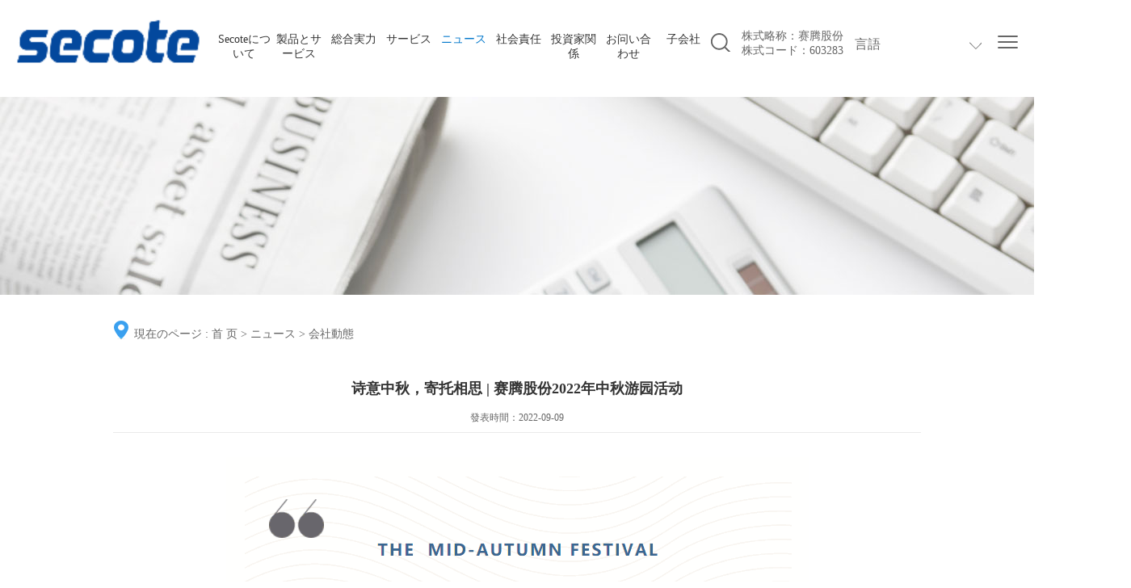

--- FILE ---
content_type: text/html; charset=UTF-8
request_url: http://www.secote.com/jp/news/view?id=129
body_size: 6452
content:
<!doctype html>
<html>
    <head>
        <meta charset="UTF-8">
        <meta http-equiv="Content-Type" content="text/html; charset=UTF-8">
        <meta http-equiv="X-UA-Compatible" content="IE=edge,chrome=1">
        <meta http-equiv="Cache-Control" content="no-transform">
        <meta name="viewport" content="width=device-width,minimum-scale=1.0,maximum-scale=1.0"/>
        <!--<meta name="viewport" content="width=device-width, initial-scale=1.0,maximum-scale=1.0, user-scalable=no"/>-->
        <meta name="apple-mobile-web-app-capable" content="yes"/>
        <meta name="apple-mobile-web-app-status-bar-style" content="black-translucent"/>
        <meta name="HandheldFriendly" content="true">
        <!-- 针对手持设备优化，主要是针对一些老的不识别viewport的浏览器，比如黑莓 -->
        <meta name="MobileOptimized" content="320">
        <!-- 微软的老式浏览器 -->
        <meta name="screen-orientation" content="portrait">
        <!-- uc强制竖屏 -->
        <meta name="x5-orientation" content="portrait">
        <!-- QQ强制竖屏 -->
        <meta name="full-screen" content="yes">
        <!-- UC强制全屏 -->
        <meta name="x5-fullscreen" content="true">
        <!-- QQ强制全屏 -->
        <meta name="browsermode" content="application">
        <!-- UC应用模式 -->
        <meta name="x5-page-mode" content="app">
        <!-- QQ应用模式 -->
        <title>诗意中秋，寄托相思 | 赛腾股份2022年中秋游园活动 - 会社動態 - ニュース - 現在 - 賽騰</title>
        <meta name="keywords" content="賽騰">
        <meta name="description" content="賽騰">
        <link rel="stylesheet" href="/asset/frontend/js/swiper/dist/css/swiper.css?v=20260124" />
        <script type="text/javascript" src="/asset/frontend/js/swiper/dist/js/swiper.js?v=20260124"></script>
        <script type="text/javascript" src="/asset/frontend/js/Jquery/jquery.1.10.2.js?v=20260124"></script>
        <script type="text/javascript" src="/asset/frontend/js/Jquery/jquery.form.js?v=20260124"></script>
                    <link rel="stylesheet" href="/asset/frontend/css/jp/style.css?v=20260124"  media="screen"/>
            <script type="text/javascript" src="/asset/frontend/js/home/jp/summer.js?v=20260124"></script>
            <script type="text/javascript" src="/asset/frontend/js/home/jp/echarts.js?v=20260124"></script>
            <script type="text/javascript" src="/asset/frontend/js/home/jp/china.js?v=20260124"></script>
                                                <script>
            var _hmt = _hmt || [];
            (function () {
                var hm = document.createElement("script");
                hm.src = "https://hm.baidu.com/hm.js?acf5c1ef504e4c6175ffdeb76d382a2f";
                var s = document.getElementsByTagName("script")[0];
                s.parentNode.insertBefore(hm, s);
            })();
        </script>
        <!-- Matomo -->
<script>
  var _paq = window._paq = window._paq || [];
  /* tracker methods like "setCustomDimension" should be called before "trackPageView" */
  _paq.push(['trackPageView']);
  _paq.push(['enableLinkTracking']);
  (function() {
    var u="https://tj.thinkart.work/";
    _paq.push(['setTrackerUrl', u+'matomo.php']);
    _paq.push(['setSiteId', '11']);
    var d=document, g=d.createElement('script'), s=d.getElementsByTagName('script')[0];
    g.async=true; g.src=u+'matomo.js'; s.parentNode.insertBefore(g,s);
  })();
</script>
<!-- End Matomo Code -->
    </head>
    <style>
        #ckplayerBox {
            margin: auto;
        }
        @media screen and (min-width: 641px) {
            video {
                width: 640px;
                height: 480px;
            }
            #videoImg {
                width: 640px;
                height: 480px;
            }
        }
        @media screen and (max-width: 640px) {
            video {
                width: 320px;
                height: 240px;
            }
            #videoImg {
                width: 320px;
                height: 240px;
            }
        }
    </style>
    <body>
        <div class="online">
            <ul>
                <li class="wx">
                    <a href="javascript:;">
                        <img src="/asset/frontend/images/cn/icon_suspend2.png">
                        <span style="overflow: hidden; width: 0px;"><img src="/asset/frontend/uploads/image/6258cc24ede90.jpg"></span>
                    </a>
                </li>
                <li class="tel">
                    <a href="tel:0512-65627778">
                        <img src="/asset/frontend/images/cn/icon_suspend3.png">
                        <span style="width: 0px; overflow: hidden;">0512-65627778</span>
                    </a>
                </li>
                <li class="b_top">
                    <a href="javascript:;">
                        <img src="/asset/frontend/images/cn/back_top.png">
                    </a>
                </li>
            </ul>
        </div>
                    <div id="header">
    <div class="">
        <div class="n_haeder clearfix">
            <div class="logo"><a href="/jp"><img src="/asset/frontend/uploads/image/5bbd69aa51875.png" alt="logo"></a></div>
            <div class="top" style="float: right;">
                <div class="nav_to pull_right">
                    <a id="" class="nav_togglee m_navdown" href="javascript:;"><span></span></a>
                </div>
                    <div class="lang pull_right">
        <a><div class="zh ok">言語</div></a>
        <a href="http://www.secote.com/jp/news/view?id=129&amp;s=%2Fjp%2Fnews%2Fview"><div class="zh yan">日本語</div></a>
        <a href="http://www.secote.com/cn/news/view?id=129&amp;s=%2Fjp%2Fnews%2Fview"><div class="en yan">中文</div></a>
        <a href="http://www.secote.com/en/news/view?id=129&amp;s=%2Fjp%2Fnews%2Fview"><div class="en yan">ENGLISH</div></a>
    </div>


                    <div class="pull_right gupiao">
        株式略称：赛腾股份
        <br>
        株式コード：603283
    </div>

                <div class="search_ico pull_right">
    <span>
        <div class="header_search">
            <div class="inp inp_bordered">
                <input class="inp_control" type="text" placeholder="サーチ" name="keyword">
                <button class="btn_search"></button>
            </div>
        </div>
    </span>
</div>
<script>
    $(function () {
        // header搜索按钮
        $('.search_ico .btn_search').click(function () {
            var keyword = $(this).siblings('input').val();
            location.href = '/jp/search/index?keyword=' + keyword;
        });
        // header搜索回车
        $('.search_ico input').keydown(function (event) {
            if (event.which == 13 && $(this).val() != '') {
                location.href = '/jp/search/index?keyword=' + $(this).val();
            }
        });
    });
</script>
            </div>
            <div class="nav">
                <ul class="ul_nav2">
                    <li>
                        <a href="/jp/now/about_us">
                            Secoteについて
                        </a>
                        <div class="drop" style="display:none;">
                            <div class="n_drop">
                                <div class="s_l ">
                                    <h4 class="f16 c3">Secoteについて：</h4>
                                    <ul>
                                        <li><a href="/jp/now/about_us#secoteintroduction">会社紹介</a></li>
                                        <li><a href="/jp/now/about_us#workingatmosphere">職場雰囲気</a></li>
                                        <li><a href="/jp/now/about_us#corporateculture">企業文化</a></li>
                                        <li><a href="/jp/now/about_us#milestone">発展履歴</a></li>
                                    </ul>
                                </div>
                                <div class="s_r ">
                                    <ul>
                                        <li>
                                            <a class="" href="/jp/now/about_us#secoteintroduction">
                                                <p class="pic"><img src="/asset/frontend/uploads/image/6021f10c646a1.jpg" width="260"/></p>
                                                <h4 class="f14 c3">会社紹介</h4>
                                                <p class="f12">
                                                    “Secote”は自動化ソリューションの提供、非標準オートメーション分野の研究開発プロ...
                                                </p>
                                            </a>
                                        </li>
                                        <li>
                                            <a class="" href="/jp/now/about_us#corporateculture">
                                                <p class="pic"><img src="/asset/frontend/uploads/image/572ff468de388.jpg" width="260"/></p>
                                                <h4 class="f14 c3">企業文化</h4>
                                                <p class="f12">
                                                    信頼関係に基づき、誠実に協力し合う!
                                                </p>
                                            </a>
                                        </li>
                                    </ul>
                                </div>
                            </div>
                        </div>
                    </li>
                    <li>
                        <a href="/jp/programme/index">製品とサービス</a>
                        <div class="drop" style="display:none; ">
                            <div class="n_drop">
                                <div class="s_l ac">
                                    <h4 class="f16 c3">標準事業群です：</h4>
                                   <ul>
                                                                                    <li><a href="/jp/programme/index?cate_id=4"> ~</a></li>
                                        
                                    </ul>
                                    <h4 class="f16 c3">非標準事業群：</h4>
                                    <ul>
                                        
                                    </ul>
                            </div>
                        </div>
                    </li>
                    <li>
                        <a href="/jp/now/comprehensive_strength">総合実力</a>
                        <div class="drop" style="display:none; ">
                            <div class="n_drop">
                                <div class="s_l ac">
                                    <h4 class="f16 c3">総合実力：</h4>
                                    <ul>
                                        <li class="cc"><a href="/jp/now/comprehensive_strength#informatizationmanagementsystem">情報化管理システム</a></li>
                                        <li class="cc"><a href="/jp/now/comprehensive_strength#projectmanagement">プロジェクトの管理</a></li>
                                        <li class="cc"><a href="/jp/now/comprehensive_strength#developmentteams">研究開発チーム</a></li>
                                        <li class="cc"><a href="/jp/now/comprehensive_strength#qualitymanagement">品質管理</a></li>
                                    </ul>
                                    <h5 class="f14 c3">顧客に自動化ソリューションを提供しましょう。</h5>
                                </div>
                                <div class="s_r ab">
                                    <ul>
                                        <li>
                                            <a class="" href="/jp/now/comprehensive_strength#informatizationmanagementsystem">
                                                <p class="pic"><img src="/asset/frontend/uploads/image/572ffceb7819a.jpg" width="260"/></p>
                                                <h4 class="f14 c3">情報化管理システム</h4>
                                                <p class="f12">
                                                    会社はT3級のサーバーの基に、SAPシステムを中心に情報化システムを運営している...
                                                </p>
                                            </a>
                                        </li>
                                        <li>
                                            <a class="" href="/jp/now/comprehensive_strength#qualitymanagement">
                                                <p class="pic"><img src="/asset/frontend/uploads/image/5742733caefb6.jpg" width="260"/></p>
                                                <h4 class="f14 c3">品質管理</h4>
                                                <p class="f12">
                                                    会社は製品の品質を重視し、国際品質管理検査器具の基、品質管理を行なっております。
                                                </p>
                                            </a>
                                        </li>
                                    </ul>
                                </div>
                            </div>
                        </div>
                    </li>
                    <li>
                        <a href="/jp/now/technology">サービス</a>
                        <div class="drop" style="display:none; ">
                            <div class="n_drop">
                                <div class="s_l ">
                                    <h4 class="f16 c3">サービス：</h4>
                                    <ul>
                                        <li><a href="/jp/now/technology#after-saleservice">サービス体制</a></li>
                                        <li><a href="/jp/now/technology#servicepositions">マーケティングとA/S</a></li>
                                    </ul>
                                </div>
                                <div class="s_r ad">
                                    <ul>
                                        <li>
                                            <a class="" href="/jp/now/technology#after-saleservice">
                                                <p class="pic"><img src="/asset/frontend/uploads/image/5730066555525.jpg" width="260"/></p>
                                                <h4 class="f14 c3">サービス体制</h4>
                                                <p class="f12">
                                                    24時間サービス体制。リアルタイムで顧客の要求に応じる...
                                                </p>
                                            </a>
                                        </li>
                                        <li style="border-right:none; margin-right:0 !important;
                                            padding-right:0 !important">
                                            <a class="" href="/jp/now/technology#servicepositions">
                                                <p class="pic"><img src="/asset/frontend/uploads/image/573006a72b66e.jpg" width="260"/></p>
                                                <h4 class="f14 c3">マーケティングとA/S</h4>
                                                <p class="f12">
                                                    世界各地にA/S拠点と支社を設け、強大なマーケティングとA/Sネットワーク構築し、保障体制を構築...
                                                </p>
                                            </a>
                                        </li>
                                    </ul>
                                </div>
                            </div>
                        </div>
                    </li>
                    <li>
                        <a href="/jp/news/journal">ニュース</a>
                        <div class="drop" style="display:none; ">
                            <div class="n_drop">
                                <div class="s_l ">
                                    <h4 class="f16 c3">ニュース：</h4>
                                    <ul>
                                        <li><a href="/jp/news/journal">電子ジャーナル</a></li>
                                        <li><a href="/jp/news/index">会社動態</a></li>
                                    </ul>
                                </div>
                                <div class="s_r ad">
                                    <ul>
                                        <li style="border-right:none; margin-right:0 !important; padding-right:0 !important">
                                            <a class="" href="/jp/news/index">
                                                <p class="pic"><img src="/asset/frontend/uploads/image/57301c35ca296.jpg" width="260"/></p>
                                                <h4 class="f14 c3">会社動態</h4>
                                                <p class="f12">
                                                    SECOTEは環境保護の意識を持ち、顧客のために省エネー・環境にやさしいの製品を設計し、エコー責任感を強め、社会に貢献して行きます...
                                                </p>
                                            </a>
                                        </li>
                                    </ul>
                                </div>
                            </div>
                        </div>
                    </li>
                    <li>
                        <a href="/jp/now/social_responsibility">社会責任</a>
                        <div class="drop" style="display:none; ">
                            <div class="n_drop">
                                <div class="s_l ">
                                    <h4 class="f16 c3">社会責任：</h4>
                                    <ul>
                                        <li><a href="/jp/now/social_responsibility">社員に愛を</a></li>
                                        <li><a href="/jp/now/social_responsibility">教育・貧困扶助</a></li>
                                        <li><a href="/jp/now/social_responsibility">人道主義援助</a></li>
                                        <li><a href="/jp/now/social_responsibility">社会参加</a></li>
                                    </ul>
                                </div>
                                <div class="s_r ">
                                    <ul>
                                        <li>
                                            <a class="" href="/jp/now/social_responsibility">
                                                <p class="pic"><img src="/asset/frontend/uploads/image/5ca4676ae8ad2.jpg" width="260"/></p>
                                                <h4 class="f14 c3">社員に愛を</h4>
                                                <p class="f12">
                                                    “Secote”は社員のために職場の訓練と職業の発展機会を提供し、社員とその家族のために全面的の愛の計画を提供します...
                                                </p>
                                            </a>
                                        </li>
                                        <li>
                                            <a class="" href="/jp/now/social_responsibility">
                                                <p class="pic"><img src="/asset/frontend/uploads/image/5ca467885031c.jpg" width="260"/></p>
                                                <h4 class="f14 c3">社会参加</h4>
                                                <p class="f12">
                                                    本社は環境を保護する理念を宣伝し、環境責任と社会維持のため
                                                </p>
                                            </a>
                                        </li>
                                    </ul>
                                </div>
                            </div>
                        </div>
                    </li>
                    <li>
                        <a href="/jp/investor_relation/index">投資家関係</a>
                    </li>
                    <li>
                        <a href="/jp/contact_us/index">お问い合わせ</a>
                        <div class="drop" style="display:none; ">
                            <div class="n_drop">
                                <div class="s_l ">
                                    <h4 class="f16 c3">お问い合わせ：</h4>
                                    <ul>
                                        <li><a href="/jp/contact_us/index">お问い合わせ</a></li>
                                        <li><a href="/jp/contact_us/hr">HR</a></li>
                                    </ul>
                                </div>
                                <div class="s_r ad">
                                    <ul>
                                        <li>
                                            <a class="" href="/jp/contact_us/index">
                                                <p class="pic"><img src="/asset/frontend/uploads/image/57301cbe72f56.jpg" width="260"/></p>
                                                <h4 class="f14 c3">お问い合わせ</h4>
                                                <p class="f12"></p>
                                            </a>
                                        </li>
                                        <li style="border-right:none; margin-right:0 !important; padding-right:0 !important">
                                            <a class="" href="/jp/contact_us/hr">
                                                <p class="pic"><img src="/asset/frontend/uploads/image/57301ca255065.jpg" width="260"/></p>
                                                <h4 class="f14 c3">HR</h4>
                                                <p class="f12">
                                                    欢迎每一位有梦想的人加入赛腾...
                                                </p>
                                            </a>
                                        </li>
                                    </ul>
                                </div>
                            </div>
                        </div>
                    </li>
                    <li>
                        <a href="/jp/now/sub_sidiary">子会社</a>
                    </li>
                </ul>
            </div>
        </div>
    </div>
</div>

                
                    <div class="nav_listdown">
    <div class="container_1200">
        <div class="nav01 nav_qiu">
            <a href="/jp/recruit/index"><h3>求賢 ></h3></a>
            <div class="last_qiuz">
                <div class="qiu_list"><h4><a href="/jp/recruit/hr_promotion">ＨＲ昇進通路</a></h4></div>
                <div class="qiu_list"><h4><a href="/jp/recruit/train">育成</a></h4></div>
                <div class="qiu_list"><h4><a href="/jp/recruit/order_class">注文クラス</a></h4></div>
                <div class="qiu_list"><h4><a href="/jp/recruit/whampoa_class">新卒育成クラス</a></h4></div>
                <div class="qiu_list"><h4><a href="/jp/recruit/evening">夜間学校</a></h4></div>
                <div class="qiu_list"><h4><a href="/jp/recruit/cover">CEO自ら推薦通路</a></h4></div>
            </div>
        </div>
        <div class="nav02 nav_qiu">
            <a href="/jp/now/index">
                <h3>現在 ></h3>
            </a>
            <div class="last_qiuz">
                <div class="qiu_list">
                    <h4>
                        <a href="/jp/now/about_us">
                            Secoteについて
                        </a>
                    </h4>
                    <ul>
                        <li><a href="/jp/now/about_us#secoteintroduction">会社紹介</a></li>
                        <li><a href="/jp/now/about_us#workingatmosphere">職場雰囲気</a></li>
                        <li><a href="/jp/now/about_us#corporateculture">企業文化</a></li>
                        <li><a href="/jp/now/about_us#milestone">発展履歴</a></li>
                    </ul>
                </div>
                <div class="qiu_list"><h4><a href="/jp/solution/index">ソリューション</a></h4>
                    <ul>
                        <li><a href="/jp/solution/consume_relectronics19">消費類電子業界</a></li>
                        <li><a href="/jp/solution/cosmetic50">化粧品業界</a></li>
                        <li><a href="/jp/solution/food52">食品業界</a></li>
                        <li><a href="/jp/solution/medical53">医療業界</a></li>
                        <li><a href="/jp/solution/commodities54">日用品業界</a></li>
                        <li><a href="/jp/solution/automobiles56">自動車業界</a></li>
                        <li><a href="javascript:;">レーザー業界</a></li>
                    </ul>
                </div>
                <div class="qiu_list"><h4><a href="/jp/now/comprehensive_strength">総合実力</a></h4>
                    <ul>
                        <li><a href="/jp/now/comprehensive_strength#informatizationmanagementsystem">情報化管理システム</a></li>
                        <li><a href="/jp/now/comprehensive_strength#projectmanagement">プロジェクトの管理</a></li>
                        <li><a href="/jp/now/comprehensive_strength#developmentteams">研究開発チーム</a></li>
                        <li><a href="/jp/now/comprehensive_strength#qualitymanagement">品質管理</a></li>
                    </ul>
                </div>
                <div class="qiu_list"><h4><a href="/jp/now/technology">サービス</a></h4>
                    <ul>
                        <li><a href="/jp/now/technology#after-saleservice">サービス体制</a></li>
                        <li><a href="/jp/now/technology#servicepositions">マーケティングとA/S</a></li>
                    </ul>
                </div>
                <div class="qiu_list"><h4><a href="/jp/news/journal"">ニュース</a></h4>
                    <ul>
                        <li><a href="/jp/news/journal">電子ジャーナル</a></li>
                        <li><a href="/jp/news/index">会社動態</a></li>
                    </ul>
                </div>
                <div class="qiu_list"><h4><a href="/jp/now/social_responsibility">社会責任</a></h4>
                    <ul>
                        <li><a href="/jp/now/social_responsibility">社員に愛を</a></li>
                        <li><a href="/jp/now/social_responsibility">教育・貧困扶助</a></li>
                        <li><a href="/jp/now/social_responsibility">人道主義援助</a></li>
                        <li><a href="/jp/now/social_responsibility">社会参加</a></li>
                    </ul>
                </div>
                <div class="qiu_list"><h4><a href="/jp/investor_relation/index">投資家関係</a></h4></div>
                <div class="qiu_list"><h4><a href="/jp/contact_us/index">お问い合わせ</a></h4>
                    <ul>
                        <li><a href="/jp/contact_us/index">お问い合わせ</a></li>
                        <li><a href="/jp/contact_us/hr">HR</a></li>
                    </ul>
                </div>
                <div class="qiu_list"><h4><a href="/jp/now/sub_sidiary">子会社</a></h4></div>
            </div>
        </div>
        <div class="nav03 nav_qiu">
            <div class="nav01 nav_qiu">
                <a href="/jp/future/index">
                    <h3>未来 ></h3>
                </a>
                <div class="last_qiuz">
                    <div class="qiu_list">
                        <h4><a href="/jp/future/index">未来 </a></h4>
                    </div>
                </div>
            </div>
        </div>
    </div>
</div>
                
                    <div class="m_header shadow">
    <div class="logo_box">
        <a href="/jp"><img src="/asset/frontend/uploads/image/5bbd69aa51875.png" alt="logo"></a>
    </div>
    <a class="nav_toggle" href="javascript:;"><span></span></a>
    <div class="m_nav">
        <ul class="m_nav_list m_nav_toggle">
            <li><a href="/jp/recruit/index"><h3>求賢 ></h3></a></li>
            <li><a href="/jp/recruit/hr_promotion">ＨＲ昇進通路</a></li>
            <li><a href="/jp/recruit/train">育成</a></li>
            <li><a href="/jp/recruit/order_class">注文クラス</a></li>
            <li><a href="/jp/recruit/whampoa_class">新卒育成クラス</a></li>
            <li><a href="/jp/recruit/evening">夜間学校</a></li>
            <li><a href="/jp/recruit/cover">CEO自ら推薦通路</a></li>
            <li><a href="/jp/now/index"><h3>現在 ></h3></a></li>
            <li><a href="/jp/now/about_us">Secoteについて</a></li>
            <li><a href="/jp/programme/index">ソリューション</a></li>
            <li><a href="/jp/now/comprehensive_strength">総合実力</a></li>
            <li><a href="/jp/now/technology">サービス</a></li>
            <li><a href="/jp/news/journal">ニュース</a></li>
            <li><a href="/jp/now/social_responsibility">社会責任</a></li>
            <li><a href="/jp/investor_relation/index">投資家関係</a></li>
            <li><a href="/jp/contact_us/index">お问い合わせ</a></li>
            <li><a href="/jp/contact_us/hr"><h3>HR ></h3></a></li>
            <li><a href="/jp/now/sub_sidiary">子会社</a></li>
            <li><a href="/jp/future/index"><h3>未来 ></h3></a></li>
            <li><a href="/jp/future/index">未来 </a></li>
            <div class="m_lang">
                <a href="http://www.secote.com/en/news/view?id=129&amp;s=%2Fjp%2Fnews%2Fview">English</a>
                <a href="http://www.secote.com/cn/news/view?id=129&amp;s=%2Fjp%2Fnews%2Fview">中文</a>
                <a href="http://www.secote.com/jp/news/view?id=129&amp;s=%2Fjp%2Fnews%2Fview">日本語</a>
            </div>
        </ul>
    </div>
</div>
        
            <div class="p_banner">
        <div class="p_ban">
            <div class="p_bannerbox">
                <img src="/asset/frontend/uploads/image/5720aaea6cdbb.jpg"/>
            </div>
        </div>
    </div>
    <div class="p_main clearfix">
        <div class="container">
            <div class="main_cont">
                <div class="com_pub">
                    <div class="com_pub_box">
                        <div class="curent_pos">
                            <a class="icon_pos" href="#">現在のページ</a> :
                            <a href="/jp">首 页</a> >
                            <a href="/jp/news/index" class="on">ニュース</a> >
                            <a href="/jp/news/index" class="on">会社動態</a>
                        </div>
                    </div>
                </div>
            </div>
            <div class="news_title clearfix">
                <h6 class="news_contit f18">诗意中秋，寄托相思 | 赛腾股份2022年中秋游园活动</h6>
                <div class="news_smalltit f12">發表時間：2022-09-09</div>
            </div>
            <div class="news_cont">
                <div style="text-align:center;">
                    <div style="text-align:center;">
	<img src="/uploads/kindeditor_uploader/news/image/20230221/20230221164837_66642.png" alt="" /> 
</div>
                </div>
            </div>
            <div class="news_artical">
                <div class="news_art">
                                            <a href="/jp/news/view?id=130"><strong>前の章</strong>：活力赛腾 趣享运动 | 赛腾股份第九届冬季运动会圆满落幕</a><br/>
                                                                <a href="/jp/news/view?id=128"><strong>次の章</strong>：童趣端午，粽情欢笑 | 赛腾股份举办端午特色主题活动</a>
                                    </div>
                <div class="news_fh"><a href="javascript:history.back(-1);">戻る</a></div>
            </div>
        </div>
    </div>
    <script>
        $('.n_haeder .nav > ul > li:eq(4) > a').addClass('on');
    </script>

                    <div id="footer">
    <div class="section section2" id="footer-800">
        <div class="in_footer clearfix">
            <div class="left">
                <ul>
                    <li style="width: 80px">
                        <p class="tit"><a href="/jp/now/about_us">Secoteについて</a></p>
                        <div class="footer-hidden">
                            <p><a href="/jp/now/about_us#secoteintroduction">会社紹介</a></p>
                            <p><a href="/jp/now/about_us#workingatmosphere">職場雰囲気</a></p>
                            <p><a href="/jp/now/about_us#corporateculture">企業文化</a></p>
                            <p><a href="/jp/now/about_us#milestone">発展履歴</a></p>
                        </div>
                    </li>
                    <li style="width: 190px">
                        <p class="tit"><a href="/jp/solution/index">製品とサービス</a></p>
                        <div class="footer-hidden">
                                                            <p><a href="/jp/programme/index?cate_id=4">~</a></p>
                                                                                </div>
                    </li>
                    <li>
                        <p class="tit"><a href="/jp/now/comprehensive_strength">総合実力</a></p>
                        <div class="footer-hidden">
                            <p><a href="/jp/now/comprehensive_strength#informatizationmanagementsystem">情報化管理システム</a></p>
                            <p><a href="/jp/now/comprehensive_strength#projectmanagement">プロジェクトの管理</a></p>
                            <p><a href="/jp/now/comprehensive_strength#developmentteams">研究開発チーム</a></p>
                            <p><a href="/jp/now/comprehensive_strength#qualitymanagement">品質管理</a></p>
                        </div>
                    </li>
                    <li>
                        <p class="tit"><a href="/jp/now/technology">サービス</a></p>
                        <div class="footer-hidden">
                            <p><a href="/jp/now/technology#after-saleservice">サービス体制</a></p>
                            <p><a href="/jp/now/technology#servicepositions">マーケティングとA/S</a></p>
                        </div>
                    </li>
                    <li>
                        <p class="tit"><a href="/jp/news/journal">ニュース</a></p>
                        <div class="footer-hidden">
                            <p><a href="/jp/news/journal">電子ジャーナル</a></p>
                            <p><a href="/jp/news/index">会社動態</a></p>
                        </div>
                    </li>
                    <li style="width: 80px">
                        <p class="tit"><a href="/jp/now/social_responsibility">社会責任</a></p>
                        <div class="footer-hidden">
                            <p><a href="/jp/now/social_responsibility">社員に愛を</a></p>
                            <p><a href="/jp/now/social_responsibility">教育・貧困扶助</a></p>
                            <p><a href="/jp/now/social_responsibility">人道主義援助</a></p>
                            <p><a href="/jp/now/social_responsibility">社会参加</a></p>
                        </div>
                    </li>
                    <li>
                        <p class="tit"><a href="/jp/investor_relation/index">投資家関係</a></p>
                        <div class="footer-hidden"></div>
                    </li>
                    <li style="width: 80px">
                        <p class="tit"><a href="/jp/contact_us/index">お问い合わせ</a></p>
                        <div class="footer-hidden">
                            <p><a href="/jp/contact_us/index">お问い合わせ</a></p>
                            <p><a href="/jp/contact_us/hr">HR</a></p>
                        </div>
                    </li>
                    <li style="background: none;">
                        <p class="tit"><a href="/jp/now/sub_sidiary">子会社</a></p>
                        <div class="footer-hidden"></div>
                    </li>
                </ul>
            </div>
            <div class="right">
                <p><img class="hours" src="/asset/frontend/uploads/image/5d12fe182abac.png" alt=""></p>
                <p class="tel">0512-65627778</p>
                <p><img class="line" src="/asset/frontend/uploads/image/571c9ccbc095a.png" alt=""> </p>
            </div>
        </div>
        <div class="copy">
            版権所有©2013　苏州赛腾精密电子股份有限公司&nbsp;&nbsp;
            <a href="http://beian.miit.gov.cn" style="">苏ICP备16042645号-1</a>
            <a href="https://www.thinkart.cn/"  style="color: #d0cfcf; padding: 0 70px 0 10px;" target="_blank">技術サポート: 雅黑建站</a>
        </div>
        <style type="text/css">
            .section2{
                                    width: 1400px;
                            }
            @media screen and (max-width: 1100px){
                .section2{
                    width: 100%;
                }
            }
        </style>
    </div>
</div>

            </body>
</html>


--- FILE ---
content_type: text/css
request_url: http://www.secote.com/asset/frontend/css/jp/style.css?v=20260124
body_size: 17410
content:
body,
div,
span,
dl,
dt,
dd,
ul,
ol,
li,
h1,
h2,
h3,
h4,
h5,
h6,
pre,
code,
form,
fieldset,
legend,
input,
textarea,
p,
blockquote,
table,
th,
td {
    margin: 0;
    padding: 0;
    outline: medium;
}

* {
    margin: 0;
    padding: 0;
}

img {
    border: 0;
}

body {
    font-family: 微软雅黑;
    font-size: 14px;
    color: #666;
}

ul {
    list-style-type: none;
    /*改*/
    /*display: flex;*/
    /*flex-wrap: nowrap;*/
}

.ul_nav2 {
	list-style-type: none;
    /*改*/
    display: flex;
    flex-wrap: nowrap;
}

a {
    text-decoration: none;
    color: #666;
    outline: none;
}

.clearfix:after {
    visibility: hidden;
    display: block;
    font-size: 0;
    content: ".";
    clear: both;
    height: 0;
    line-height: 0;
}

.clearfix:after {
    clear: both;
}

.f12 {
    font-size: 12px;
}

.f14 {
    font-size: 14px;
}

.f16 {
    font-size: 16px;
}

.f18 {
    font-size: 18px;
}

.f20 {
    font-size: 20px;
}

.f24 {
    font-size: 24px;
}

.f30 {
    font-size: 30px;
}

.f35 {
    font-size: 35px;
}

.red {
    color: #e7393a;
}

.more {
    float: right;
}

.more img {
    width: auto !important;
    margin-right: 8px;
}

.we .section {
    padding-top: 58px;
}

.we .container {
    padding-top: 58px;
}

/*a{ text-decoration: none; color: #666; transition: all ease .5s; -webkit-transition: all ease .5s; -moz-transition: all ease .5s; -o-transition: all ease .5s; -ms-transition: all ease .5s;}
*/
.section {
    width: 1100px;
    margin: 0 auto;
}

.cf {
    color: #fff;
}

.c3 {
    color: #333;
}

.c9 {
    color: #999
}

.contaner_cp_2 {
    padding: 0 100px 100px 100px;
}

.cp_ul {
    display: inline-block;
}

.cp_ul li {
    float: left;
    width: 23%;
    padding: 1%;
}

.cp_img {
    padding-bottom: 12px;
    width: 100%;
}

.cp_title {
    padding-bottom: 10px;
    font-size: 21px;
}


/*header*/
#header {
    display: block;
    z-index: 999;
    position: relative;
    background: #fff;
}

/*#header .top{ text-align: right; padding: 14px 0 0 0; line-height: 20px;}*/
/*  111111111111111111111*/
/*#header .top a{ display: inline-block; padding: 0 5px; margin: 0 5px;}*/
/*  111111111111111111111*/
#header .top a.t_contact img {
    vertical-align: middle;
    margin-right: 4px;
}

/*#header .top .lang a{ border: 1px solid #ddd;}
#header .top .lang a.on,#header .top .lang a:hover{ color: #03489d; border: 1px solid #03489d;}*/
/*  111111111111111111111*/
/*.n_haeder .nav li a:hover, .n_haed  .nav li a.act  {border-bottom: 3px solid #03489d;}*/
/*  111111111111111111111*/

.n_haeder .logo {
    float: left;
    width: 248px;
    padding: 16px 0 22px 20px;
}

.n_haeder .logo img {
    width: 92%;
}

.m_header {
    display: none;
}

/*nav*/
.n_haeder .nav {
    /*改*/
    /*display: flex;*/
    /*flex-wrap:nowrap;*/
    /*flex-shrink:1;*/
    /*float: left;*/
    
    
    
    /*width: 810px;*/
    margin-left: 89px;
    /* height:56px; padding-top: 5px; line-height:56px;*/
}

/*  1111111111111111111111111111111111111111*/
.n_haeder .nav>ul>li {
    /*改*/
    /*display: flex;*/
    /*flex-wrap: nowrap;*/
    width:11.11%;
    padding: 0 4px;
    
    
    
    float: left;
    /*width:100px;*/
    
    /*padding: 0 20px;*/
    
    text-align: center;
    font-size: 14px;
    /*  111111111111111111111*/
}

.l_map {
    width: 220px;
    float: left;
    margin-top: 110px;
    background: url(/asset/frontend/images/cn/l_map_1.png) no-repeat;
    height: 276px;
    position: absolute;
    z-index: 8
}

.l_map a {
    display: block;
    height: 276px;
    width: 220px;
}

.l_map a:hover {
    background: url(/asset/frontend/images/cn/l_map_2.png) no-repeat;
    width: 220px;
    height: 276px;
    float: left;
}

.l_map .city {
    position: absolute;
    top: 54px;
    left: 110px;
}

.l_map a:hover .city {
    color: #fff
}

/*二级导航*/
.n_haeder {
    height: 95px;
    /*padding: 16px 0 0 0;*/
    /*  111111111111111111111*/
}

#header .n_drop,
.n_top,
.choose_car,
.main_box,
.n_copy,
.inner_main {
    /*.n_haeder*/
    /*  1111111111111111111111111111111111111111*/
    width: 1100px;
    margin: 0 auto;
}

.n_haeder .nav>ul>li>a {
    /*  111111111111111111111*/
    color: #333;
    /*height: 50px;*/
    /*  1111111111111111111111111111111111111111*/
    display: inline-block;
    /*padding: 39.5px 0;*/
    padding-top: 39.5px;
}

.n_haeder .nav>ul>li>a.on,
.n_haeder .nav>ul>li>a:hover {
    color: #0077cb;
}

.n_haeder .nav li a b {
    display: inline-block;
    height: 32px;
}

.n_haeder .nav li a:hover b,
.n_haeder .nav li a.act b {
    border-bottom: 4px solid #d20414;
}

.n_haeder .search {
    width: 220px;
    float: right;
}

.n_haeder .nav li .drop {
    width: 100%;
    position: absolute;
    top: 92px;
    /*  111111111111111111111*/
    left: 0;
    background: #fff;
    line-height: 24px;
    font-size: 14px;
    display: none;
}

.n_haeder .nav li .n_drop {
    padding: 60px 0;
    overflow: hidden;
    text-align: left;

}

#header .n_drop .p_l {
    float: left;
    width: 180px;
}

#header .n_drop .p_l h4,
#header .n_drop .s_l h4 {
    padding-bottom: 14px;
}

#header .n_drop .p_l h4,
#header .n_drop .s_l ul {
    height: auto;
    overflow: hidden;
}

#header .n_drop .p_l .hot_a a {
    display: inline-block;
    margin-bottom: 5px;
    line-height: 32px;
    padding: 0 6px;
}

#header .n_drop .p_l .hot_a a:hover {
    border: none;
    text-decoration: underline;
}

#header .n_drop .p_l .hot_a a.hot_blue {
    background: #3fc6f3;
    color: #fff;
}

#header .n_drop .p_l .hot_a a.hot_red {
    background: #ff625f;
    color: #fff;
}

#header .n_drop .p_l .hot_a a.hot_gren {
    background: #29d375;
    color: #fff;
}

#header .n_drop .p_l .t_new {
    padding-top: 30px;
}

#header .n_drop .p_l .t_new a {
    font-weight: bold;
    text-decoration: underline;
}

#header .n_drop .p_l .t_new a:hover {
    border: none;
}

#header .n_drop .p_l .t_new a.q_red {
    color: #ff635f;
}

#header .n_drop .p_l .t_new a.blue {
    color: #27b1e0;
}

#header .n_drop .p_r {
    width: 100%;
}

#header .n_drop .p_r li {
    width: 100px;
    float: left;
    text-align: center;
}

#header .n_drop .p_r li p {
    color: #333;
    padding-bottom: 6px;
}

#header .n_drop .p_r li li {
    display: block;
    height: 24px;
}

#header .n_drop .p_r li li a {
    font-size: 12px;
    color: #666;
}

#header .n_drop .p_r li li a:hover,
#header .dro_service .list ul li a:hover {
    color: #e60012;
    border: none;
}

#header .n_drop .s_l {
    float: left;
    width: 300px;
    border-right: 1px solid #e5e5e5;
    height: 200px;
}

#header .n_drop .ac {
    float: left;
    width: 380px;
    border-right: 1px solid #e5e5e5;
    height: 200px;
}

#header .n_drop .s_l li {
    float: left;
    width: 120px;
    margin-bottom: 5px;
    background: url(/asset/frontend/images/cn/bule_dian.jpg) no-repeat 0 10px;
    margin-right: 5px;
}

#header .n_drop .s_l .cc {
    float: left;
    /*width: 97px;*/
    margin-bottom: 5px;
    background: url(/asset/frontend/images/cn/bule_dian.jpg) no-repeat 0 10px;
    padding-right: 28px;
}

#header .n_drop .s_l li a {
    text-align: left;
    font-size: 12px;
    display: block;
    font-weight: normal;
    height: 24px;
    line-height: 24px;
    padding-left: 15px;
    color: #666;
    overflow: hidden;
    white-space: nowrap;
    text-overflow: ellipsis;
}

#header .n_drop .s_l li a:hover {
    border: none;
    color: #038aea;
}

#header .n_drop .s_r {
    float: right;
    width: 650px;

    padding-left: 48px;
    overflow: hidden;
}

#header .n_drop .ad {
    float: right;
    width: 650px;
    padding-left: 48px;
    overflow: hidden;
    border-left: none;
}

#header .n_drop .ad ul {
    width: auto !important;
}

#header .n_drop .ad li {
    padding-right: 55px;
    border-right: 1px solid #e5e5e5;
    margin-right: 55px !important;
}

#header .n_drop .ab {
    float: right;
    width: 570px;
    padding-left: 48px;
    overflow: hidden;
}

#header .n_drop .s_r ul {
    width: 580px;
}

#header .n_drop .s_r li {
    float: left;
    width: 250px;
    margin-right: 40px;
    text-align: left;
}

.head_xian {
    height: 200px;
    border-left: 1px solid #e5e5e5;
}

#header .n_drop .s_r li a {
    display: block;
    overflow: hidden;
    height: auto;
}

#header .n_drop .s_r li a:hover {
    border: none;
}

#header .n_drop .s_r li .pic {
    width: 250px;
    height: 158px;
    overflow: hidden;
}

#header .dro_service .list {
    width: 333px;
    float: left;
}

#header .dro_service .list h4 {
    padding-bottom: 10px;
}

#header .dro_service .list img {
    float: left;
}

#header .dro_service .list ul {
    width: 135px;
    float: right;
}

#header .dro_service .list ul li a {
    display: block;
    padding-left: 15px;
    font-size: 12px;
    height: 24px;
    line-height: 24px;
    text-align: left;
}

/*n_banner*/
.banner {
    position: relative;
    width: 100%;
    overflow: hidden;
}

.baner {
    width: 1000px;
    position: relative;
    margin: 0 auto;
    /*border-top: 1px solid #ddd;*/
}

.baner_box {
    width: 1920px;
    margin: 0 -460px;
}

.n_baner {
    width: 1920px;
    overflow: hidden;
    display: block;
}

.banner .next,
.banner .prev {
    width: 21px;
    height: 39px;
    display: block;
    position: absolute;
    top: 50%;
    margin-top: -55px;
    z-index: 2;
}

.banner .prev {
    background: url(/asset/frontend/images/cn/ban_prev_1.png) no-repeat;
    left: 15px;
}

.banner .next {
    background: url(/asset/frontend/images/cn/ban_next_1.png) no-repeat;
    right: 15px;
}

.banner .prev:hover {
    background: url(/asset/frontend/images/cn/ban_prev.png) no-repeat;
    left: 15px;
}

.banner .next:hover {
    background: url(/asset/frontend/images/cn/ban_next.png) no-repeat;
    right: 15px;
}

.atlas {
    width: 999999px;
}

.atlas li {
    float: left;
}

.atlas li img {
    display: block;
}

.n_baner .num {
    position: absolute;
    width: 100%;
    height: 12px;
    bottom: 5%;
    left: 0;
    text-align: center;
    z-index: 5;
}

.n_baner .num a {
    width: 12px;
    height: 12px;
    display: inline-block;
    background: #000;
    border-radius: 10px;
    margin: 0 5px;
}

.n_baner .num a.on {
    background: #1f79cd
}

.atlas li .know_more {
    position: absolute;
    top: 290px;
    left: 930px;
}

.atlas li .know_more a {
    color: #fff;
    display: block;
}

.atlas li .know_more a:hover {
    color: #ee9021;
}

.atlas li .know_more_1 {
    position: absolute;
    top: 306px;
    left: 25px;
    width: 90px;
    height: 30px;
    line-height: 30px;
    text-align: center;
    background: #0689e5;
}

.atlas li .know_more_1 a {
    color: #fff;
    display: block;
}

.atlas li .know_more_1 a:hover {
    background: #ee9021;
}

#inner_ban .n_baner {
    height: auto;
}

#inner_ban .n_baner img {
    width: 100%;
    height: auto;
    max-width: 1920px;
    display: block;
}

.i_news {
    /*width: 1000px;*/
    /*height: 44px;*/
    /*background: #fff;*/
    /*position: absolute;*/
    /*bottom: 30px;*/
    /*left: 50%;*/
    /*margin-left: -500px;*/
    width: 700px;
    height: 44px;
    background: #fff;
    position: absolute;
    bottom: 30px;
    left: 40%;
    margin-left: -200px;
}

.i_news .new_bar {
    position: relative;
}

.i_news .new_bar {
    /*width: 50%;*/
    width: 100%;
    float: left;
    line-height: 44px;
}

.i_news .new_bar .tit {
    background: #ee9021;
    /*width: 18%;*/
    width:26%;
    height: 44px;
    text-align: center;
    color: #fff;
    float: left;
}

.i_news .new_bar .txt {
    /*width: 70%;*/
    /*改*/
    width:48%;
    padding: 0 13%;
    display: block;
    float: left;
}

.i_news .new_bar .hide_bar {
    position: absolute;
    left: 0;
    bottom: 44px;
    height: 0px;
    /*width: 500px;*/
    width: 620px;
    background: #fff;
    overflow: hidden;
}

.i_news .new_bar .hide_bar ul {
    width: 99999px;
}

.i_news .new_bar .hide_bar li {
    float: left;
    /*width: 500px;*/
    width:620px;
}

.i_news .new_bar .hide_bar li .img {
    float: left;
    width: 268px;
}

.i_news .new_bar .hide_bar li .img img {
    width: 100%;
    overflow: hidden;
}

.i_news .new_bar .hide_bar li .infor {
    float: right;
    /*width: 200px;*/
    width: 320px;
    padding: 15px;
    line-height: 20px;
}

.i_news .new_bar .hide_bar li .vv {
    float: right;
    width: 470px;
    padding: 15px;
    line-height: 20px;
}

.i_news .new_bar .hide_bar li .infor .time {
    color: #999;
    border-bottom: 1px solid #ddd;
    padding-bottom: 6px;
    line-height: 24px;
}

.i_news .new_bar .hide_bar li .infor .detail {
    padding-top: 8px;
}

.i_news .new_bar .hide_bar .new_num {
    width: 75%;
    padding-left: 25%;
    height: 6px;
    position: absolute;
    left: 0;
    bottom: 10px;
    text-align: center;
    z-index: 2;
}

.i_news .new_bar .hide_bar .new_num span {
    width: 30px;
    height: 6px;
    display: block;
    background: #333;
    overflow: hidden;
    float: left;
    margin-left: 10px;
    cursor: pointer;
}

.i_news .new_bar .hide_bar .new_num span.on,
.i_news .new_bar .hide_bar .new_num span:hover {
    background: #0576c5
}

/*i_main*/
.i_main {
    padding: 22px 0;
    overflow: hidden;
}

.i_main .tit {
    font-size: 16px;
    color: #03489d;
    height: 28px;
    line-height: 27px;
    border-bottom: 1px solid #ddd;
    margin-bottom: 20px;
}

.i_main .tit b {
    float: left;
    display: block;
}

.i_main .tit a {
    font-size: 12px;
    font-family: Arial;
}

.i_main .tit a img {
    margin-right: 4px;
}

.i_main .us {
    width: 274px;
    float: left;
}

.i_main .us p {
    padding-bottom: 3px;
    line-height: 22px;
}

.i_main .sloution {
    width: 410px;
    float: left;
}

.i_main .sloution .tit {
    padding: 0 20px;
}

/*flex*/
.i_main .flex {
    height: 200px;
    padding: 0 20px;
}

.i_main .flex-left {
    float: left;
    width: 325px;
    height: 200px;
    overflow: hidden;
}

.i_main .flex-left .list {
    width: 25px;
    position: relative;
    float: left;
    overflow: hidden;
    padding-left: 2px;
}

.i_main .flex-left .list img {
    vertical-align: middle;
}

.i_main .flex-left .list a {
    display: block;
    color: #fff;
    font-weight: bold;
    font-size: 14px;
}

.i_main .flex-left .list .name {
    width: 90%;
    height: 48px;
    background: rgba(0, 0, 0, 0.5);
    position: absolute;
    left: 3px;
    bottom: 0;
    line-height: 34px;
    padding: 0 0 0 10%;
}

/*.i_main .flex-left .open{ width:204px; padding:0;}*/
.i_main .flex-left .open .name {
    left: 0px;
}

.i_main .flex-right {
    float: right;
    width: 40px;
    height: 200px;
    background: #2B9DC5;
}

.i_main .flex-right a {
    display: block;
    height: 200px;
    background: url(/asset/frontend/images/cn/bj_sloution_more.jpg) no-repeat center;
    position: relative;
}

.i_main .flex-right a b {
    display: block;
    width: 33px;
    height: 33px;
    position: absolute;
    left: 50%;
    top: 50%;
    margin: -17px 0 0 -17px;
    transition: all ease .5s;
    -webkit-transition: all ease .5s;
    -moz-transition: all ease .5s;
    -o-transition: all ease .5s;
    -ms-transition: all ease .5s;
}

.i_main .flex-right a:hover b {
    transform: rotate(180deg);
}

.i_main .maps {
    width: 340px;
    float: right;
}

.i_main .maps .tab_name {
    float: right;
}

.i_main .maps .tab_name li {
    float: left;
    padding: 0 5px;
    border: 1px solid #ddd;
    border-bottom: none;
    margin-left: 4px;
    text-align: center;
    color: #666;
    cursor: pointer;
    transition: all ease .5s;
    -webkit-transition: all ease .5s;
    -moz-transition: all ease .5s;
    -o-transition: all ease .5s;
    -ms-transition: all ease .5s;
}

.i_main .maps .tab_name li.on {
    color: #03489d;
}

.i_main .maps .tab_box .list {
    display: none;
}

.i_main .maps .s_company {
    background: url(/asset/frontend/images/cn/map.jpg) no-repeat center top;
    height: 170px;
    position: relative;
}

.i_main .maps #map {
    position: absolute;
    cursor: pointer;
}

.i_main .maps .s_company .hide {
    width: 210px;
    padding: 10px;
    background: #0576c5;
    color: #fff;
    line-height: 20px;
    display: none;
    position: absolute;
}

/*.i_main .maps .s_company #tip1{left:20px; top:110px;}
.i_main .maps .s_company #tip2{left:110px; top:90px;}
.i_main .maps .s_company #tip3{left:56px; top:110px;}
.i_main .maps .s_company #tip4{left:56px; top:120px;}*/

.i_main .maps .s_company .hide i {
    width: 0;
    height: 0;
    border-left: 5px solid transparent;
    border-right: 5px solid transparent;
    border-bottom: 10px solid #0576c5;
    position: absolute;
}

/*.i_main .maps .s_company #tip1 i{left:42px; top:-8px;}
.i_main .maps .s_company #tip2 i{left:166px; top:-8px;}
.i_main .maps .s_company #tip3 i{left:166px; top:-8px;}
.i_main .maps .s_company #tip4 i{left:200px; top:-8px;}*/
.i_main .maps .s_company .hide .contry {
    border-bottom: 1px solid #fff;
    padding-bottom: 4px;
    margin-bottom: 4px;
}

/*footer*/
#footer {
    background: #5f5f5f;
    color: #d0cfcf;
}

#footer .section {
    background: url(/asset/frontend/images/cn/bj_footer.jpg) repeat-y;
    overflow: hidden;
    padding: 40px 0 0 0;
}

#footer .section a {
    color: #d0cfcf
}

#footer .section .left {
    float: left;
}

#footer .section .left .tit {
    font-size: 14px;
    font-weight: bold;
    padding-bottom: 4px;
}

#footer .section .left li {
    float: left;
    width: 114px;
    text-align: left;
    line-height: 26px;
    background: url(/asset/frontend/images/cn/footer_line.jpg) no-repeat 90% 10px;
    height: auto !important;
    min-height: 130px;
    height: 130px;
}

#footer .section .right {
    float: right;
    width: 233px;
    text-align: center;
}

#footer .section .right .tel {
    font-size: 20px;
    color: #fff;
    padding: 5px 0;
}

#footer .copy {
    padding: 10px 0;
}

/*anna*/
.p_banner {
    width: 100%;
    overflow: hidden;
    height: auto;
    position: relative;
    /*margin-top: 10px;*/
}

.p_banner .p_ban {
    position: relative;
    margin: 0 auto;
    width: 1000px;
}

.p_banner .p_bannerbox {
    width: 1920px;
    margin-left: -460px;
    overflow: hidden;
}

.p_banner .p_bannerbox img {
    float: left;
}

.container {
    margin: 0 auto;
    width: 1000px;
    /*overflow: hidden;*/
}

.container .main_cont {
    line-height: 26px;
}

* html {
    background-image: url(about:blank);
    background-attachment: fixed;
}

/*online*/
.online {
    width: 46px;
    height: 240px;
    position: fixed;
    right: 1%;
    top: 40%;
    z-index: 5;
    display: none;
}

.online li {
    height: 46px;
    border-bottom: 1px solid #fff;
    line-height: 46px;
}

.online li a {
    display: block;
    height: 46px;
    background: #333;
    position: relative;
    color: #fff;
}

.online li a:hover {
    background: #ee9021;
}

.online li a span {
    height: 46px;
    position: absolute;
    background: #ee9021;
    right: 46px;
    top: 0;
    width: 100px;
    text-align: center;
    overflow: hidden;
    width: 0;
}

.online li.wx a span {
    height: 128px;
    top: 0;
}

#ana_tab .club_list_box {
    border-bottom: 1px dotted #ddd;
    padding-bottom: 30px;
    margin-bottom: 30px;
}

/*面包屑*/
.main_box {
    width: 100%;
    height: 100px;
    padding: 0;
}

.main_box_1 {
    height: 100px;
    background: #fff
}

.com_pub {
    display: block;
}

.com_pub .icon_pos {
    background: url(/asset/frontend/images/cn/map_icon.png) no-repeat left center;
    padding: 10px 0 0 26px
}

.com_pub_box {
    width: 1000px;
    margin: 0 auto;
}

.curent_pos {
    display: block;
    float: left;
    line-height: 98px;
    font-size: 14px;
}

.curent_nav {
    float: right;
    display: block;
    line-height: 98px;
    font-size: 14px;
}

.curent_nav li {
    float: left;
    margin-right: 60px;
    font-size: 14px;
}

.curent_nav li a:hover,
.curent_nav li a.on {
    color: #f79e28
}

.curent_nav .rr a:hover,
.curent_nav .rr a.on {
    color: #68aec5
}

.curent_nav li img {
    vertical-align: middle;
    margin-right: 10px;
}

.com_pub_1 {
    background: #f0f0f0;
    height: auto;
    overflow: hidden;
    top: 30px;
    position: relative;
    z-index: 4
}

.com_pub_1 .icon_pos_1 {
    background: url(/asset/frontend/images/cn/map_icon.png) no-repeat left center;
    padding: 10px 0 0 26px
}

.com_pub_box_1 {
    width: 1000px;
    margin: 0 auto;
}

.curent_pos_1 {
    display: block;
    float: left;
    line-height: 48px;
    font-size: 14px;
}

.curenr_more {
    display: block;
    float: right;
    line-height: 48px;
    height: 48px;
    font-size: 14px;
}

.curenr_more img {
    vertical-align: middle;
    cursor: pointer;
    margin-top: -3px;
    margin-left: 5px;
}

.detail_ban {
    height: auto;
    overflow: hidden;
    position: relative;
    top: 13px;
}

.more_pub {
    background: url(/asset/frontend/images/cn/white_bg.png) repeat;
    height: auto;
    z-index: 3;
    position: absolute;
    width: 100%;
    padding: 30px 0;
    display: none;
    left: 0;
}

.more_pub .pub_box {
    padding: 20px 0;
}

.more_pub .pub_box .left_box {
    border-right: 1px #ccc solid;
    float: left;
    width: 16%;
    color: #03489d;
    padding: 30px 0;
    text-align: center;
}

.more_pub .pub_box .left_box span {
    display: block;
    background: url(/asset/frontend/images/cn/backing_icon.jpg) no-repeat center;
    line-height: 26px;
    text-align: center;
    font-size: 14px;
    margin-top: 15px;
}

.more_pub .pub_box .left_box span a {
    color: #fff;
}

.more_pub .pub_box .right_box {
    float: right;
    width: 83%;
}

.more_pub .pub_box .right_box ul {
    width: 106%
}

.more_pub .pub_box .right_box li {
    float: left;
    margin-left: 2%;
    width: 17%
}

.more_pub .pub_box .right_box li li {
    float: left;
    width: 100%;
    line-height: 26px;
}

.more_pub .pub_box .right_box li li a {
    background: url(/asset/frontend/images/cn/grey.png) no-repeat left 10px;
    padding-left: 10px;
}

.more_pub .img {
    position: absolute;
    height: auto;
    top: 190px;
    right: 215px;
    overflow: hidden;
}

.more_pub .img img {
    cursor: pointer;
}

.more_pub .pub_box .right_box li li a:hover {
    color: #ff7800;
    background: url(/asset/frontend/images/cn/orange.jpg) no-repeat left 10px;
}

.img_icon {
    height: auto;
    overflow: hidden;
}

.bottom_icon {
    position: relative;
    top: 10px;
}

/*搜索栏*/
.research {
    width: 244px;
    height: 34px;
    float: right;
}

.research .r_serch_txt {
    width: 198px;
    height: 30px;
    background: #e6e6e6;
    color: #999;
    font-size: 12px;
    line-height: 30px;
    float: left;
    border-right: none;
}

.research .r_searchbtn {
    width: 40px;
    height: 34px;
    background: #686969;
    border: none;
    color: #fff;
    line-height: 34px;
    cursor: pointer;
    float: right;
    border-left: none;
}

/*关于公司-anna*/
.title {
    margin: 3.7% 0;
    height: auto;
    overflow: hidden;
}

.cont_title {
    text-align: center;
    background: url(/asset/frontend/images/cn/bj_line.png) no-repeat center;
}

.title .bj_2 {
    background: url(/asset/frontend/images/cn/bj_line1.png) no-repeat center !important;
    padding-left: 10px;
}

.title .aa {
    line-height: 26px !important;
}

.cont_smtit {
    display: none;
}

.cont_smtit_1 {
    text-align: center;
    display: block;
    line-height: 25px;
    margin-top: 10px;
}

.company_intro {
    margin-top: 30px;
    height: auto;
    overflow: hidden;
}

.company_intro .company_img {
    width: 397px;
    height: 287px;
    border: 1px solid #e3e3e3;
    padding: 10px;
    text-align: center;
    float: left;
}

.company_intro .company_img img {
    vertical-align: middle;
    display: block;
}

.company_intro .intro_content {
    width: 530px;
    height: 314px;
    overflow: hidden;
    float: right;
    padding: 10px 0;
}

.intro_content p {
    line-height: 26px;
    text-indent: 2em;
}

.intro_content .img {
    width: 100%;
    margin-bottom: 10px;
}

.ab_working {
    width: 100%;
    height: auto;
    overflow: hidden;
    margin-bottom: 75px;
}

.ab_working_m {
    display: none;
}

.ab_working ul {
    width: 1105px;
}

.ab_working ul li {
    float: left;
    margin-right: 5px;
    overflow: hidden;
}

.ab_working_1 {
    display: none;
}

.ab_working ul li a:hover img {
    transform: scale(1.5);
    -moz-transform: scale(1.5);
    -ms-transform: scale(1.5);
    -o-transform: scale(1.5);
    -webkit-transform: scale(1.5);
}

.ab_working ul li a img {
    transition: ease-in all .5s;
    -moz-transition: ease-in all .5s;
    -ms-transition: ease-in all .5s;
    -o-transition: ease-in all .5s;
    -webkit-transition: ease-in all .5s;
}

.work_pic {
    width: 382px;
    float: left;
    height: auto;
    overflow: hidden
}

.work_pic img {
    overflow: hidden;
    float: left
}

.ab_curture {
    background: url(/asset/frontend/images/cn/ab_bj_cur.jpg) no-repeat center;
    height: auto;
    overflow: hidden;
}

.ab_curture .container {
    padding-top: 58px;
}

.ab_curture_pic {
    text-align: center;
}

.ab_curture_pic img {
    vertical-align: middle;
}

.ab_cur_icon {
    margin-top: 60px;
    height: auto;
    overflow: hidden;
    margin-bottom: 170px;
}

.ab_cur_icon ul li {
    float: left;
    width: 200px;
    /*height: 220px;*/
    padding-bottom: 30px;
}

.ab_cur_icon ul li .img {
    width: 110px;
    height: 110px;
    background: #2e2e2e;
    border-radius: 55px;
    line-height: 110px;
    text-align: center;
    margin: 0 auto;
    margin-bottom: 15px;
}

.ab_cur_icon ul li .img img {
    vertical-align: middle;
}

.ab_cur_icon ul li .cc {
    padding: 0 20px;
    display: block;
}

.ab_cur_icon ul li :hover .img {
    /*background: #ee9021;*/
    width: 110px;
    height: 110px;
    border-radius: 55px;
    line-height: 110px;
    text-align: center;
    margin-bottom: 15px;
}

.ab_cur_icon ul li a {
    display: block;
    padding-top: 30px;
}

/*.ab_cur_icon ul li a:hover {*/
/*background: #fff;*/
/*height: 250px;*/
/*width: 200px;*/
/*}*/

.ab_cur_icon ul li .aa_txt {
    color: #2e2e2e;
    display: block !important;
    font-size: 14px;
    text-align: center;
}

.ab_cur_icon ul li .bb_txt {
    color: #2e2e2e;
    display: block !important;
    text-align: center;
    font-size: 14px;
}

.ab_cur_icon ul li a :hover {
    /*color: #067bcd*/
}

.ab_cur_icon ul li a {
    display: block;
}

.ab_cur_icon ul li span {
    display: block;
    text-align: center;
    margin-top: 25px;
}

.time_list {
    margin-bottom: 20px;
    display: block;
    margin-top: 40px;
}

.time_list_m {
    display: none;
}

.time_list ul li {
    overflow: hidden;
    background: url(/asset/frontend/images/cn/time_line.png) repeat-y 500px;
}

.time_list ul li .border {
    width: 504px;
    height: auto;
    overflow: hidden;
    float: left;
}

.time_list ul li .border_1 {
    width: 493px;
    height: auto;
    overflow: hidden;

    float: right;
    padding: 20px 0;
}

.time_list ul li .time_1 {
    float: left;
    text-align: right;
    width: 465px;
    display: block;
    line-height: 32px;
    padding: 30px 0;
}

.time_list ul li .time_1 .intro {
    display: block;
}

.time_list ul li .time_img {
    float: right;
    text-align: left;
    width: 465px;
}

.time_list ul li .time_img span {
    border: #ccc solid 1px;
    padding: 5px;
    display: block;
    width: 148px;
    text-align: center;
    float: left;
    margin-right: 30px;
}

.time_list ul li .time_img span img {
    vertical-align: middle;
}

.time_list ul li:hover {
    color: #0689e5;
}

.time_list ul li:hover .time_img span {
    border: #0689e5 solid 1px;
}

.time_list ul li:hover .time_1 {
    color: #0689e5;
}

.time_list ul li:hover .time_img_1 span {
    border: #0689e5 solid 1px;
}

.time_list ul li .time_2 {
    float: right;
    text-align: left;
    width: 465px;
    display: block;
    line-height: 32px;
    padding: 30px 0;
}

.time_list ul li .time_2 .intro {
    display: block;
}

.time_list ul li .time_img_1 {
    float: left;
    text-align: right;
    width: 465px;
    padding-bottom: 20px;
}

.time_list ul li .time_img_1 span {
    border: #ccc solid 1px;
    padding: 5px;
    display: block;
    width: 158px;
    text-align: center;
    float: right
}

.time_list ul li .time_img_1 span img {
    width: 100%;
    vertical-align: middle;
}

.more_show {
    text-align: center;
    margin-bottom: 40px;
}

.more_show a {
    color: #fff;
    cursor: pointer;
}

.more_show span {
    line-height: 40px;
    background: #0387e9;
    text-align: center;
    display: block;
    width: 150px;
    margin: 40px auto;
    font-size: 14px;
}

.more_show span :hover {
    background: #ee9021;
    display: block;
}

/*解决方案*/
.resolve_list {
    width: 101.8%
}

.resolve_list li {
    float: left;
    border: #ccc 1px solid;
    width: 31.3%;
    margin-right: 1.8%;
    margin-bottom: 2.8%;
    overflow: hidden;
}

.resolve_list li .img {
    height: 216px;
    position: relative;
    overflow: hidden;
}

.resolve_list li a img:hover {
    transform: translateX(-50%) scale(1.5);
    -moz-transform: translateX(-50%) scale(1.5);
    -ms-transform: translateX(-50%) scale(1.5);
    -o-transform: translateX(-50%) scale(1.5);
    -webkit-transform: translateX(-50%) scale(1.5);
}

.resolve_list li a img {
    transition: ease-in all .5s;
    -moz-transition: ease-in all .5s;
    -ms-transition: ease-in all .5s;
    -o-transition: ease-in all .5s;
    -webkit-transition: ease-in all .5s;
}

/*.ab_working ul li a:hover img{ transform:scale(1.5); -moz-transform:scale(1.5); -ms-transform:scale(1.5); -o-transform:scale(1.5); -webkit-transform:scale(1.5);}
.ab_working ul li a img{transition:ease-in all .5s; -moz-transition:ease-in all .5s;-ms-transition:ease-in all .5s; -o-transition:ease-in all .5s; -webkit-transition:ease-in all .5s;}
*/
.resolve_list li img {
    display: block;
    height: 100%;
    object-fit: cover;
    position: absolute;
    top: 0;
    left: 50%;
    -webkit-transform: translateX(-50%);
    -ms-transform: translateX(-50%);
    -o-transform: translateX(-50%);
    transform: translateX(-50%);
}

.resolve_list li .pro_tit {
    text-align: center;
    display: block;
    color: #222;
    font-weight: bold;
    line-height: 50px;
}

/*新闻中心*/
.p_main .container {
    position: relative;
}

.cont_top {
    background: #fff;
    width: 100%;
    height: auto;
    overflow: hidden;
}

.cont_top .top_list {
    width: 34%;
    float: left;
    overflow: hidden;
}

.cont_top .top_list li {
    float: left;
    text-align: center;
    background: #eaeaea;
    margin-right: 45px;
}

.cont_top .top_list li a {
    color: #333;
    padding: 10px 30px;
    display: block;
}

.cont_top .top_list .on,
.cont_top .top_list li a:hover {
    color: #fff;
    background: #666;
}

.line {
    margin: 20px 0 0 0;
}

.news_list ul li {
    border-bottom: #d1d1d1 1px dashed;
    float: left;
    padding: 20px 0;
    width: 100%
}

.news_img {
    width: 18.6%;
    float: left;
    margin-right: 3%;
}

.news_img img {
    width: 100%;
    vertical-align: middle;
}

.news_intro {
    float: right;
    width: 78.4%
}

.news_intro .news_tit {
    float: left;
}

.news_intro .news_time {
    line-height: 20px;
    margin-left: 3%;
    background: url(/asset/frontend/images/cn/time_icon.jpg) no-repeat;
    padding-left: 3%
}

.news_intro p {
    margin-top: 15px;
    text-indent: 2em;
    line-height: 24px;
}

.news_intro .click {
    width: 105px;
    height: 35px;
    background: #666;
    text-align: center;
    line-height: 35px;
    color: #fff;
    display: block;
    margin-top: 15px;
    float: right;
}

.news_intro .click a {
    color: #fff;
    display: block;
}

.news_intro .click a:hover {
    color: #fff;
    background: #0387e9;
}

.news_intro_1 {
    float: right;
    width: 100%
}
/*改*/
.news_intro_1 .news_tit {
    /*float: left;*/
    
    padding-right: 110px;
    position: relative;
}

.news_intro_1 .news_time {
    line-height: 20px;
    margin-left: 3%;
    background: url(/asset/frontend/images/cn/time_icon.jpg) no-repeat;
    padding-left: 3%;
    /*改*/
    position: absolute;
    right: 0;
    top: 0;
    /*top: 50%;*/
    /*transform: translateY(-50%);*/
}

.news_intro_1 p {
    margin-top: 15px;
    text-indent: 2em;
    line-height: 24px;
}

.news_intro_1 .click {
    width: 105px;
    height: 35px;
    background: #666;
    text-align: center;
    line-height: 35px;
    color: #fff;
    display: block;
    margin-top: 15px;
    float: right;
}

.news_intro_1 .click a {
    color: #fff;
    display: block;
}

.news_intro_1 .click a:hover {
    background: #0387e9;
}

.news_num {
    margin: 0 auto;
    width: 70%;
    padding: 60px 0;
    text-align: center;
}

.news_num a {
    border: #999 1px solid;
    padding: 8px 12px;
    display: inline-block;
    text-align: center;
    margin-right: 15px;
}

.news_num a:hover,
.news_num .now {
    color: #fff;
    background: #038aea;
    border: none;
}

.news_num .num_all {
    display: block;
    padding: 30px;
}

.btn {
    padding: 15px 0;
    text-align: center;
}

.btn .submit {
    background: #0387e9;
    width: 240px;
    height: 44px;
    border-radius: 2px;
    border: none;
    font-size: 16px;
    color: #fff;
    cursor: pointer;
    transition: all ease .2s;
    -webkit-transition: all ease .2s;
    -moz-transition: all ease .2s;
    -o-transition: all ease .2s;
    font-family: 微软雅黑;
}

.btn .submit:hover {
    background: #ee9021
}

/*搜索结果*/
.search_tit {
    margin: 20px 0;
}

.search_tit .tit {
    color: #037bd0;
    font-size: 20px;
    font-weight: bold;
    float: left;
    display: block
}

.search_tit .se_result {
    float: right;
    background: url(/asset/frontend/images/cn/serach_icon.jpg) no-repeat;
    margin-top: 6px;
    padding-left: 20px;
}

.search_tit .se_result span {
    color: #037bd0;
}

.re_line {
    border: none;
    border-top: 2px #037bd0 solid;
    margin: 15px 0;
}

.result_list ul li {
    border-bottom: 1px #999 dotted;
    font-size: 14px;
    line-height: 36px;
    height: 36px;
    overflow: hidden;
}

.result_list ul li p {
    width: 91%;
    float: left;
    display: block;
    overflow: hidden;
}

.result_list ul li a {
    color: #333
}

.result_list ul li a:hover {
    color: #037bd0;
}

.result_list ul li .ee {
    display: block;
    float: right;
    color: #999;
    font-size: 12px;
}

.result_list ul li .nn {
    display: block;
}

/*新闻中心详情*/
.news_title .news_contit {
    color: #333;
    text-align: center;
    line-height: 36px;
}

.news_title .news_smalltit {
    text-align: center;
    line-height: 36px;
}

.news_cont {
    padding: 30px 0;
    border-bottom: 1px #eaeaea solid;
    border-top: 1px #eaeaea solid;
    width: 100%;
    margin: auto;
}

.news_cont p {
    line-height: 26px;
}

.news_cont .news_pic {
    text-align: center;
    padding: 20px 0;
    width: 75%;
    margin: 0 auto;
}

.news_cont .news_pic img {
    vertical-align: middle;
    width: 100%
}

.news_artical {
    margin: 30px 0;
    height: auto;
    overflow: hidden;
}

.news_artical .news_art {
    display: block;
    line-height: 26px;
    width: 80%;
    display: block;
    float: left;
}

.news_artical .news_fh {
    background: url(/asset/frontend/images/cn/news_fh.jpg) no-repeat center;
    text-align: center;
    float: right;
    line-height: 32px;
    width: 20%;
    margin-top: 1%
}

.news_artical .news_fh a {
    display: block;
    padding-left: 8%;
    color: #fff
}

/*综合实力*/
.com_pub {
    width: 100%;
    overflow: hidden;
    background: #fff
}

.com_pub .sub_nav {
    float: right;
    font-size: 14px;
}

.com_pub .sub_nav ul li {
    float: left;
    line-height: 98px;
}

.com_pub .sub_nav ul li a {
    padding: 30px 20px;
    color: #999
}

.com_pub .sub_nav ul li a:hover {
    border-bottom: 2px solid #038aea;
    color: #000
}

.clearfix:before,
.clearfix:after {
    content: ".";
    display: block;
    height: 0;
    visibility: hidden;
}

.google_sem {
    padding-bottom: 70px;
}

.google_sem div.name {
    color: #e41b21;
    font-size: 30px;
    -webkit-transition: all ease-in 1s;
    -moz-transition: all ease-in 1s;
    -ms-transition: all ease-in 1s;
    -o-transition: all ease-in 1s;
    transition: all ease-in 1s;
    -webkit-transform: translate(800px, 0);
    -moz-transform: translate(800px, 0);
    -o-transform: translate(800px, 0);
    -ms-transform: translate(800px, 0);
    transform: translate(800px, 0);
}

.google_sem div.name h4 {
    border-bottom: 1px solid #ddd;
    float: left;
    padding: 10px 0;
}

.google_sem .box .l {
    width: 470px;
    float: left;
    background: url(/asset/frontend/images/cn/per_tx.png) no-repeat left top;
    height: 426px;
    position: relative;
    -webkit-transform: translate(-800px, 0);
    -moz-transform: translate(-800px, 0);
    -o-transform: translate(-800px, 0);
    -ms-transform: translate(-800px, 0);
    transform: translate(-800px, 0);
    opacity: 0;
    transition: all ease-in .6s;
    -webkit-transition: all ease-in .6s;
    -moz-transition: all ease-in .6s;
    -ms-transition: all ease-in .6s;
    -o-transition: all ease-in .6s;
}

.google_sem .box .l span {
    width: 40px;
    height: 40px;
    display: block;
    overflow: hidden;
    position: absolute;
    padding: 15px;
    background: #fff;
    border: 1px solid #ddd;
    border-radius: 40px;
    transition: all ease-in .2s;
    -webkit-transition: all ease-in .2s;
    -moz-transition: all ease-in .2s;
    -ms-transition: all ease-in .2s;
    -o-transition: all ease-in .2s;
    cursor: pointer;
}

.google_sem .box .l span i {
    display: block;
    height: 40px;
    width: 40px;
    margin-bottom: 20px;
    transition: all ease-in .2s;
    -webkit-transition: all ease-in .2s;
    -moz-transition: all ease-in .2s;
    -ms-transition: all ease-in .2s;
    -o-transition: all ease-in .2s;
}

.google_sem .box .l .icon1 {
    left: 240px;
    top: -4px;
}

.google_sem .box .l .icon2 {
    left: 400px;
    top: 90px;
}

.google_sem .box .l .icon3 {
    left: 390px;
    top: 280px;
}

.google_sem .box .l .icon4 {
    left: 245px;
    top: 355px;
}

.google_sem .box .l span.act,
.google_sem .box .l span:hover {
    background: #038aea;
    border: none;
}

.google_sem .box .l span.act i.move,
.google_sem .box .l span:hover i.move {
    margin-top: -60px;
}

.google_sem .box .r {
    width: 300px;
    float: right;
    background: #f4f4f4;
    padding: 35px;
    line-height: 22px;
    opacity: 0;
    margin-top: 100px;
    -webkit-transition: all ease-in 1s;
    -moz-transition: all ease-in 1s;
    -ms-transition: all ease-in 1s;
    -o-transition: all ease-in 1s;
    transition: all ease-in 1s;
    -webkit-transform: translate(800px, 0);
    -moz-transform: translate(800px, 0);
    -o-transform: translate(800px, 0);
    -ms-transform: translate(800px, 0);
    transform: translate(800px, 0);
}

.google_sem .box .r .list_txt {
    display: none;
}

.google_sem .box .r .list_txt p {
    padding-top: 8px;
    text-indent: 2em
}

.google_sem .box .r .name {
    text-align: left;
    font-weight: bold;
    font-size: 18px;
    color: #333;
}

.on .google_sem div.name,
.on .google_sem .box .l,
.on .google_sem .box .r,
.on .n_section .quote {
    -webkit-transform: translate(0, 0);
    -moz-transform: translate(0, 0);
    -ms-transform: translate(0, 0);
    -o-transform: translate(0, 0);
    transform: translate(0, 0);
    opacity: 1;
}

.m_personal_bj {
    display: none;
}

.personal_bj {
    background: url(/asset/frontend/images/cn/per_bj.jpg) no-repeat center;
    height: 638px;
    overflow: hidden;
}

.personal_bj .container {
    height: 700px;
    padding-top: 55px;
}

.per_cont {
    width: 455px;
    height: auto;
    overflow: hidden;
    float: left;
    display: block;
    padding-top: 75px;
}

.per_cont .cont_tit {
    font-size: 20px;
    padding: 20px 0;
    color: #333;
    text-align: center;
}

.per_cont p {
    line-height: 26px;
    text-indent: 2em;
    font-size: 14px;
}

.personal_blue {
    background: url(/asset/frontend/images/cn/per_bj1.jpg) no-repeat center;
    height: 688px;
    overflow: hidden;
}

.personal_blue .container {
    height: 688px;
}

.per {
    margin-top: 100px;
}

.icon_list {
    margin: 0 auto;
    margin-top: 100px;
    height: auto;
    overflow: hidden;
    width: 700px;
}

.icon_list ul {
    width: 760px;
    margin: 0 auto;
}

.icon_list ul li {
    float: left;
    margin-right: 45px;
}

.icon_list ul li span {
    display: block;
    color: #ebebeb;
    line-height: 60px;
    text-align: center;
}

.per_text {
    margin-top: 40px;
}

.per_text p {
    display: block;
    width: 760px;
    margin: auto;
    line-height: 32px;
    color: #ebebeb
}

.per_text p img {
    margin-right: 10px;
}

.team_cont {
    background: #effcfc;
    height: auto;
    overflow: hidden;
    padding-bottom: 100px;
}

.container .teams {
    background: url(/asset/frontend/images/cn/re_bj_white.png) no-repeat center;
    height: 194px;
}

.container .teams p {
    padding: 55px 60px;
    font-size: 14px;
    line-height: 28px;
    text-indent: 2em
}

.container .pro_list {
    margin-top: 75px;
}

.container .pro_list ul {
    width: 1010px;
}

.container .pro_list ul li {
    float: left;
    margin-right: 10px;
    width: 191px;
    overflow: hidden;
}

.pro_list a {
    display: block;
    height: 141px;
    position: relative;
    overflow: hidden;
}

.pro_list a .bj {
    width: 100%;
    height: 100%;
    background: rgba(26, 142, 221, .7);
    position: absolute;
    left: 0;
    top: 100%;
    z-index: 1;
    color: #fff;
    text-align: center;
    transition: ease-in all .3s;
    -moz-transition: ease-in all .3s;
    -ms-transition: ease-in all .3s;
    -o-transition: ease-in all .3s;
    -webkit-transition: ease-in all .3s;
}

.pro_list li a .bj span {
    display: block;
    height: 30px;
    overflow: hidden;
    margin-top: 141px;
    font-size: 16px;
    -webkit-transition-delay: 0.3s;
    -moz-transition-delay: 0.3s;
    -o-transition-delay: 0.3s;
    transition-delay: 0.3s;
    transition: ease-in all .3s;
    -moz-transition: ease-in all .3s;
    -ms-transition: ease-in all .3s;
    -o-transition: ease-in all .3s;
    -webkit-transition: ease-in all .3s;
}

.pro_list li a:hover .bj {
    display: block;
    top: 0;
}

.pro_list li a:hover span {
    margin-top: 70px;
}

.container .qual_txt {
    line-height: 26px;
    text-indent: 2em;
    text-indent: 2em;
}

.container .qual_img {
    text-align: center;
    margin: 30px 0 85px 0;
}

.container .qual_img img {
    vertical-align: middle;
}

/*解决问题详情页*/
.detail_content {
    background: url(/asset/frontend/images/cn/details_bj.jpg) no-repeat center;
    height: 603px;
    overflow: hidden;
}

.detail_txt {
    width: 50%;
    float: left;
    overflow: hidden;
    padding-top: 100px;
    max-height: 400px;
}

.detail_img {
    width: 50%;
    float: right;
    overflow: hidden;
    text-align: center;
}

.detail_img img {
    height: 420px;
    width: 100%;
}

.detail_txt .tit {
    color: #03489d;
    line-height: 50px;
}

.detail_txt p {
    margin: 0 auto;
    line-height: 26px;
    padding: 0 30px;
    width: 62%;
    font-size: 14px;
}

.ban_list {
    width: 100%;
    margin: 30px 0;
    overflow: hidden;
}

.ban_list ul {
    width: 80%;
    margin: 0 auto;
}

.ban_list ul li {
    float: right;
    margin-right: 10px;
    border: 1px #999 solid;
    background: #fff;
    width: 65px;
    height: 75px;
    overflow: hidden;
}

.ban_list ul li img {
    width: 100%;
    height: 77px;
}

.product_intr {
    background: url(/asset/frontend/images/cn/details_tit.jpg) no-repeat center;
    height: 188px;
    overflow: hidden;
}

.product_intr .tit {
    line-height: 188px;
}

.product_list {
    z-index: 3;
    margin-top: -46px;
    height: auto;
    overflow: hidden;
}

.product_list ul {
    width: 1002px;
}

.product_list ul li {
    float: left;
    line-height: 46px;
    background: #f1f1f1;
    text-align: center;
    margin-right: 2px;
    font-size: 20px;
}

.product_list ul li a {
    padding: 0 128px;
    display: block;
}

.product_list ul li a:hover {
    color: #fff;
    background: #ff7800;
}

.product_cont {
    width: 100%;
    height: auto;
    overflow: hidden;
    background: url(/asset/frontend/images/cn/details_bottom.jpg) no-repeat center;
    height: 258px;
    margin-bottom: 100px;
}

.product_cont .list_pro {
    padding: 100px;
    display: none;
}

.product_cont .list_pro .pro_txt {
    line-height: 26px;
}

.product_img {
    padding-top: 40px;
}

/*联系我们*/
.p_contact li {
    width: 235px;
    float: left;
    padding: 20px 15px 20px 0;
}

.p_contact li .contact_list {
    border-left: #eeeeee 1px solid;
    height: 104px;
    padding-left: 20px;
}

.p_contact li .ww {
    border-left: none;
}

.p_contact li .contact_list .branch {
    color: #e98d3a;
    line-height: 36px;
}

.p_contact li .contact_list p {
    line-height: 22px;
    color: #807e7e;
}

.mess_content {
    background: #fefbf9;
    height: auto;
    overflow: hidden;
    margin-top: 50px;
}

.title .bj_1 {
    background: #fefbf9
}

.dorm_cont input {
    width: 30%;
    line-height: 43px;
    background: #ededed;
    border: none;
    padding-left: 60px;
    box-sizing: border-box;
    font-size: 14px;
    margin-right: 3%;
}

.bj_icon {
    position: relative;
    font-size: 20px;
    z-index: 3;
    top: -30px;
    left: 20px;
    width: 33%;
    float: left;
}

.drom_txt textarea {
    width: 100%;
    line-height: 32px;
    background: #ededed;
    border: none;
    padding: 10px 20px 20px 50px;
    box-sizing: border-box;
    font-size: 14px;
    height: 170px;
}

.bj_icon_1 {
    position: relative;
    font-size: 20px;
    z-index: 3;
    top: 40px;
    left: -640px;
    width: 33%;
    float: left;
}

.submit {
    margin: 20px 0 70px 0;
}

.submit span {
    width: 27%;
    margin: 0 auto;
    line-height: 50px;
    background: #038aea;
    display: block;
    text-align: center;
    font-size: 16px;
    margin-bottom: 100px;
}

.submit span a {
    color: #fff;
}

.page_content_1 {
    position: relative;
}

.acid {
    overflow: hidden;
}

.acid {
    *margin-bottom: 20px;
    _margin-bottom: 0px
}

.acid ul {
    width: 1030px;
}

.acid li {
    width: 320px;
    float: left;
    margin-right: 20px;
    overflow: hidden;
    position: relative;
    background: #f6f6f6;
}

.acid li i {
    width: 30px;
    height: 33px;
    position: absolute;
    left: 10px;
    top: 0;
    padding-top: 11px;
    z-index: 6
}

.acid li input {
    border: none;
    height: 44px;
    width: 270px;
    padding: 0 10px 0 40px;
    font-size: 14px;
    transition: all ease .2s;
    -webkit-transition: all ease .2s;
    -moz-transition: all ease .2s;
    -o-transition: all ease .2s;
    z-index: 5;
    background: none;
    position: relative;
}

.acid li span {
    width: 70px;
    height: 44px;
    line-height: 44px;
    position: absolute;
    z-index: 0;
    top: 0;
    left: 40px;
}

.textare {
    position: relative;
    background: #f6f6f6;
    overflow: hidden;
    margin-top: 20px;
}

.textare i {
    width: 30px;
    height: 33px;
    position: absolute;
    left: 10px;
    top: 0;
    padding-top: 10px;
    z-index: 6;
}

.textare textarea {
    height: 180px;
    width: 950px;
    border: none;
    padding: 12px 10px 10px 40px;
    font-size: 14px;
    transition: all ease .2s;
    -webkit-transition: all ease .2s;
    -moz-transition: all ease .2s;
    -o-transition: all ease .2s;
    position: relative;
    z-index: 5;
    background: none;
}

.textare span {
    width: 70px;
    height: 44px;
    line-height: 44px;
    position: absolute;
    z-index: 0;
    top: 0;
    left: 40px;
}

/*404*/
.erron {
    text-align: center;
    margin-top: 90px;
}

.erron img {
    vertical-align: middle;
}

.buttons_back {
    margin-bottom: 19.44%;
}

.buttons_back .backing {
    width: 36%;
    margin: 0 auto;
}

.buttons_back .backing li {
    float: left;
    width: 33.3%;
    margin: 0 7.9%;
    background: #037bd0;
    line-height: 38px;
    text-align: center
}

.buttons_back .backing li a {
    color: #fff;
    display: block;
}

.buttons_back .backing li a :hover {
    background: #333;
}

/*社会责任*/
.p_social {
    background: url(/asset/frontend/images/cn/duty_bj.jpg) no-repeat center;
}

.solcial_show {
    padding-top: 175px;
    padding-bottom: 120px;
    height: auto;
    overflow: hidden
}

.m_social {
    display: none;
}

.solcial_show li {
    width: 50%;
    float: left;
    height: 217px;
    overflow: hidden;
}

.solcial_show li .show_txt {
    width: 210px;
    background: url(/asset/frontend/images/cn/blue_bj.png) repeat;
    float: left;
    padding: 20px;
    height: 277px;
    overflow: hidden;
}

.show_txt .show_tit {
    color: #fff;
    text-align: center;
    line-height: 28px;
}

.show_txt p {
    color: #fff;
    line-height: 20px;
    font-size: 13px;
}

.solcial_show li .show_img {
    float: left;
    text-align: center;
    width: 250px;
    height: 217px;
    overflow: hidden;
    position: relative;
    cursor: pointer;
    overflow: hidden;
}

.solcial_show li .show_img img {
    width: 115%;
    height: 100%;
}

.solcial_show li:hover .show_txt {
    background: #ef9120;
    color: #000;
    -webkit-transition: ease-out .4s;
    -moz-transition: ease-out .4s;
    -ms-transition: ease-out .4s;
    -o-transition: ease-out .4s;
    transition: ease-out .4s;
}

.solcial_show li .mask_r {
    position: absolute;
    right: -320px;
    top: 0px;
    line-height: 45px;
    text-align: center;
    color: #fff;
    background: url(/asset/frontend/images/cn/orange_bg.png) repeat;
    filter: Alpha(opacity=80);
    transform: skew(15deg, 0deg) translate(20px, 0px);
    -ms-transform: skew(15deg, 0deg) translate(20px, 0px);
    -moz-transform: skew(15deg, 0deg) translate(20px, 0px);
    -webkit-transform: skew(15deg, 0deg) translate(20px, 0px);
    -o-transform: skew(15deg, 0deg) translate(20px, 0px);
    width: 310px;
    height: 100%;
    display: block;
}

.solcial_show li .mask_r:hover {
    transform: skew(0deg, 0deg) translate(0px, 0px);
    -ms-transform: skew(0deg, 0deg) translate(0px, 0px);
    -moz-transform: skew(0deg, 0deg) translate(0px, 0px);
    -webkit-transform: skew(0deg, 0deg) translate(0px, 0px);
    -o-transform: skew(0deg, 0deg) translate(0px, 0px);
}

/*.solcial_show li .show_img span{ width:40px; height:40px; filter:Alpha(opacity=0); opacity:0; position:absolute; top:50%; left:50%; margin-left:-20px; margin-top:-20px;}
.solcial_show li:hover .show_img span{  filter:Alpha(opacity=100); opacity:100; -webkit-transition: ease-out .4s; -moz-transition: ease-out .4s; -ms-transition: ease-out .4s; -o-transition: ease-out .4s; transition: ease-out .4s;}
*/
.solcial_show li .show_img span {
    top: 22%;
    position: absolute;
    left: 0;
    background: url(/asset/frontend/images/cn/b_arrow_11.png) no-repeat;
    height: 18px;
    width: 10px;
}

.solcial_show li:hover .show_img span {
    background: url(/asset/frontend/images/cn/o_arrow_11.png) no-repeat
}

.solcial_show li .show_img .arrow_left {
    top: 22%;
    position: absolute;
    left: 240px;
    background: url(/asset/frontend/images/cn/b_arrow_22.png) no-repeat;
    height: 18px;
    width: 10px;
}

.solcial_show li:hover .show_img .arrow_left {
    background: url(/asset/frontend/images/cn/o_arrow_22.png) no-repeat
}

/*人才招聘*/
.hr {
    margin-top: 30px;
}

.hr li {
    border-bottom: 1px solid #ddd;
    width: 20%;
    float: left
}

.hr .tit {
    height: 40px;
    line-height: 40px;
    background: #828282;
}

.hr ul {
    overflow: hidden;
}

.hr li {
    width: 20%;
    float: left;
    overflow: hidden;
    text-align: center;
    color: #fff
}

.hr .list li {
    line-height: 34px;
    padding: 8px 0;
    height: 34px;
    overflow: hidden;
    color: #535353
}

.hr .list .detail {
    line-height: 24px;
    padding: 20px;
    border-bottom: 1px solid #ddd;
    display: none;
}

.hr .list .detail p {
    padding: 2px 0
}

.hr .list .detail h4 {
    padding: 10px 0;
}

.hr .list a.date {
    width: 80px;
    background: #9a9a9a;
    display: inline-block;
    color: #fff;
}

.hr .list a.date:hover,
.hr .list a.on {
    background: #cf000f;
}

.hr a {
    margin: 0 6px;
}

.hr .list .icon_apply img {
    vertical-align: middle;
}

/*弹出层*/
.zoom {
    background: url(/asset/frontend/images/cn/bj_black.png) repeat;
    position: fixed;
    width: 100%;
    height: 100%;
    left: 0;
    top: 0;
    z-index: 99;
    display: none;
}

.n_zoom {
    width: 800px;
    padding: 30px 40px 0 40px;
    height: 480px;
    background: #fff;
    border-top: 5px solid #03489d;
    position: absolute;
    left: 50%;
    top: 50%;
    margin: -255px 0 0 -440px;
}

.n_zoom a.close {
    width: 26px;
    height: 26px;
    padding: 20px;
    position: absolute;
    right: 0;
    top: -3px;
}

.n_zoom a.close img {
    -webkit-transition: ease-out .3s;
    -moz-transition: ease-out .3s;
    -transition: ease-out .3s;
    -transition: ease-out .3s;
    transition: ease-out .3s;
}

.n_zoom a.close:hover img,
.sucess a.close:hover {
    -webkit-transform: rotate(360deg);
    -moz-transform: rotate(360deg);
    -ms-transform: rotate(360deg);
    -o-transform: rotate(360deg);
    transform: rotate(360deg);
}

.su_fail {
    z-index: 9999;
    display: none;
    width: 300px;
    padding: 50px;
    background: #fff;
    position: fixed;
    left: 50%;
    top: 50%;
    margin: -150px 0 0 -200px;
    border-radius: 10px;
    border: 3px solid #666;
    text-align: center;
}

/*弹出层 大图*/

.n_zoom .show_img {
    float: left;
    width: 740px;
    text-align: center;
    line-height: 24px;
    font-size: 14px;
    font-weight: bold;
    color: #333
}

.n_zoom .show_img .small {
    display: none;
}

.n_zoom span {
    width: 26px;
    height: 60px;
    display: block;
    cursor: pointer;
    margin-top: 180px;
    border: 1px solid #ddd;
    -webkit-transition: ease-out .3s;
    -moz-transition: ease-out .3s;
    -transition: ease-out .3s;
    -transition: ease-out .3s;
    transition: ease-out .3s;
}

/*弹出层 表单*/

.form {
    padding: 30px;
}

.form p {
    overflow: hidden;
    padding: 8px 0;
    line-height: 30px;
}

.form p label {
    width: 80px;
    padding-left: 20px;
    float: left;
    font-weight: bold;
}

.form p input {
    border: 1px solid #ddd;
    width: 480px;
    height: 22px;
}

.form p textarea {
    width: 480px;
    height: 120px;
    border: 1px solid #ddd;
}

.form p.tj {
    padding-left: 100px;
}

.form .submit {
    background: #03489d;
    border: none;
    height: 34px;
    width: 200px;
    color: #fff;
    cursor: pointer;
}

.bx {
    background: #fff4f4;
}

/*弹出层 成功失败*/

.sucess {
    width: 300px;
    height: 160px;
    background: #fff;
    border: 4px solid #ddd;
    position: absolute;
    left: 50%;
    top: 50%;
    margin: -80px 0 0 -150px;
    border-radius: 15px;
    text-align: center;
}

.sucess a.close {
    width: 26px;
    height: 26px;
    display: block;
    background: url(../../../../Images/home/sharesunpv/zh-cn/hotsale_icon_close.png) no-repeat left top;
    position: absolute;
    right: 5px;
    top: 5px;
}

.sucess h4 {
    line-height: 24px;
    font-size: 24px;
    padding-top: 60px;
}

.idea {
    padding-bottom: 40px;
}

.idea ul {
    width: 1184px;
}

.idea ul li {
    text-align: center;
    float: left;
    width: 317px;
    height: 297px;
    margin-right: 20px;
    cursor: pointer;
    color: #333;
    transition: ease 0.3s;
    border: 1px solid #dadadc;
}

.idea ul li .box {
    padding-top: 30px;
}

.idea ul li .icon {
    width: 90px;
    height: 92px;
    display: inline-block;
    overflow: hidden;
}

.idea ul li .icon span {
    width: 74px;
    height: 92px;
    border-radius: 50%;
    display: inline-block;
    transition: ease 0.3s
}

.idea ul li:hover {
    background: #fbb92a;
    color: #fff;
    transition: ease 0.3s
}

.idea ul li:hover .icon span {
    -moz-transform: translateY(-95px);
    -ms-transform: translateY(-95px);
    -o-transform: translateY(-95px);
    -webkit-transform: translateY(-95px);
    transform: translateY(-95px);
}

.idea ul li .txt {
    text-align: left;
    display: block;
    line-height: 20px;
    padding: 10px;
}

.idea ul li .name {
    font-size: 14px;
    margin-top: -15px;
}

.idea .line {
    height: 2px;
    width: 58px;
    display: block;
    background: #cdcdcf;
    margin: 10px auto
}

.idea ul li :hover .line {
    height: 2px;
    width: 58px;
    display: block;
    background: #fff;
    margin: 10px auto
}

.time_list_m ul li .time {
    font-size: 16px;
}

/*服务支持*/
.page_content {
    margin-bottom: 80px;
}

.page_content .left {
    width: 30%;
    float: left;
    display: block;
}

.page_content .center {
    float: left;
    width: 40%;
    text-align: center;
    padding-top: 40px;
    display: block;
}

.page_content .right {
    width: 30%;
    float: left;
    display: block;
}

.page_content li {
    overflow: hidden;
    padding: 25px 0;
    width: 300px;
    height: 84px;
    overflow: hidden;
}

.page_content li img {
    float: left;
}

.page_content li .tit {
    height: 40px;
    line-height: 40px;
    color: #43506c;
}

.page_content li .txt {
    width: 204px;
    float: right;
}

.p_main .container .kk {
    display: none;
}

.map_pic {
    display: none;
}

/*成功or失败*/
/*.su_main .ss{ margin-top:12.3%;}
.sucesss { text-align:center; margin:0 auto; margin-bottom:12.5%; width:57.6%; position:relative;}
.sucesss img{ vertical-align:middle; width:100%; display:block; }
.sucesss .back_act{ width:95px; height:36px; position:relative; margin:0 auto; margin-top:-14%; display:block; }
.sucesss span a{ color:#fff; font-weight:bold; line-height:45px; background:#5ea601; padding:9% 13%;}
*/
#su_main {
    display: none;
    position: absolute;
    z-index: 9999999;
    height: 100%;
    width: 100%;
    background: #333;
    opacity: 0.4;
    filter: alpha(opacity=40);
    top: 0;
    padding-top: 40%;
}

#container {
    display: none;
    position: absolute;
    height: 100%;
    width: 100%;
    padding-top: 30%;
    z-index: 9999999;
    left: 0px;
    top: 0px;
}

.sucesss {
    text-align: center;
    margin: 0 auto;
    margin-bottom: 12.5%;
    width: 35%;
    position: relative;
    margin-top: px;
}

.sucesss img {
    vertical-align: middle;
    width: 100%;
    display: block;
}

.sucesss .back_act {
    width: 95px;
    height: 36px;
    position: relative;
    margin: 0 auto;
    margin-top: -14%;
    display: block;
}

.sucesss span a {
    color: #fff;
    font-weight: bold;
    line-height: 45px;
    background: #5ea601;
    padding: 9% 13%;
}

/*停留*/
/*#header .top .lang a.on,#header .top .lang a:hover{ color: #03489d; border: 1px solid #03489d;}*/
/*1111111111111111*/
/*.nav li a.on,.n_haeder .nav li a:hover{ border-bottom: 3px solid #03489d;}*/
/*1111111111111111*/
.com_pub .sub_nav li a.on,
.com_pub .sub_nav ul li a:hover {
    border-bottom: 2px solid #038aea;
    color: #000
}

.php {
    display: none;
}

.num {
    display: none;
}

/*2018/3/21 mike*/
.top .header_search .inp {
    display: -moz-inline-stack;
    display: inline-block;
    position: relative;
    padding-right: 36px;
    margin: 6px 0;
    /*width: 300px;*/
    zoom: 1;
}

.top .inp_bordered {
    border: 1px solid #ccc;
    position: relative;
    border-radius: 2px;
}

.top .inp_bordered .inp_control {
    border: none;
    -webkit-box-shadow: none;
    box-shadow: none;
}

.top .inp_control {
    display: block;
    width: 246px;
    height: 34px;
    padding: 2px 8px;
    font-size: 14px;
    color: #555;
    background-color: #fff;
    background-image: none;
    border: 1px solid #ccc;
    border-radius: 2px;
    -webkit-box-shadow: inset 0 1px 1px rgba(0, 0, 0, .075);
    box-shadow: inset 0 1px 1px rgba(0, 0, 0, .075);
    -webkit-transition: border-color ease-in-out .15s, -webkit-box-shadow ease-in-out .15s;
    -o-transition: border-color ease-in-out .15s, box-shadow ease-in-out .15s;
    transition: border-color ease-in-out .15s, box-shadow ease-in-out .15s;
}

.gupiao {
    float: right;
    text-align: left;
    margin-top: 36px;
    margin-right: 11px;
    display: inline-block;
}

.lang {
    width: 160px;
    margin: 39.5px 65px 0 0;
}

.pull_right {
    float: right;
}

.search_ico span {
    display: block;
    background: url("/asset/frontend/images/cn/soso02.png") no-repeat;
    width: 24px;
    height: 24px;
    padding: 0;
    margin-top: 40px;
    position: relative;
    margin-right: 14px;
}

.search_ico .header_search {
    position: absolute;
    top: 24px;
    left: -400px;
    overflow: hidden;
    -webkit-transition: all 1.2s;
    -moz-transition: all 1.2s;
    -ms-transition: all 1.2s;
    -o-transition: all 1.2s;
    transition: all 1.2s;
    display: inline-block;
    display: -moz-inline-stack;
    height: 48px;
    zoom: 1;
    width: 300px;
    opacity: 0;
    -ms-filter: 'progid:DXImageTransform.Microsoft.Alpha(Opacity=0)';
    filter: progid:DXImageTransform.Microsoft.Alpha(Opacity=0);
    z-index: 8888;
}

.search_ico span:hover .header_search {
    left: -150px;
    opacity: 1;
    -ms-filter: 'progid:DXImageTransform.Microsoft.Alpha(Opacity=100)';
    filter: progid:DXImageTransform.Microsoft.Alpha(Opacity=100);
}

.header_search button.btn_search {
    background: #fff url("/asset/frontend/images/cn/soso.png") no-repeat center center;
    height: 33px;
    position: absolute;
    top: 0;
    right: 0;
    width: 36px;
    line-height: 33px;
    text-align: center;
    /*    background: transparent;*/
    outline: none;
    border: none;
}

.lang .zh,
.lang .en {
    font-size: 16px;
    color: #666;
    display: block;
    text-align: left;
}

.lang {
    height: 30px;
}

.lang .yan {
    display: none;
    padding-top: 5px;
    padding-left: 3px;
    padding-bottom: 5px;
    padding-right: 25px;
    background: #fff;
}

.lang a {
    display: block;
    z-index: 99;
    position: static;
    text-transform: uppercase;
}

.lang .ok {
    padding-top: 5px;
    padding-left: 3px;
    padding-bottom: 5px;
    padding-right: 25px;
    background: url("/asset/frontend/images/cn/down02.png") no-repeat right center;
}

.nav_to {
    position: relative;
}

.nav_to .nav_togglee {
    color: #fff;
    -webkit-transform: scale(0.7);
    -moz-transform: scale(0.7);
    -ms-transform: scale(0.7);
    -o-transform: scale(0.7);
    transform: scale(0.7);
    transform-origin: 50% 50%;
    position: absolute;
    top: 40px;
    right: 15px;
    margin-top: -0px;
    z-index: 999;
}

.nav_to .nav_togglee {
    cursor: pointer;
    padding: 10px 35px 16px 0px;
}

.banner_full .nav_to .nav_togglee span,
.banner_full .nav_to .nav_togglee span:before,
.banner_full .nav_to .nav_togglee span:after {

    background: #03489d;

}

.nav_to .nav_togglee span,
.nav_to .nav_togglee span:before,
.nav_to .nav_togglee span:after {
    background: #666;
    cursor: pointer;
    border-radius: 2px;
    -moz-border-radius: 2px;
    -webkit-border-radius: 2px;
    -o-border-radius: 2px;
    height: 3px;
    width: 35px;
    position: absolute;
    display: block;
    content: '';

}

.nav_to .nav_togglee span:before {
    top: -10px;
}

.nav_to .nav_togglee span:after {
    bottom: -10px;
}

.nav_to .nav_togglee span,
.nav_to .nav_togglee span:before,
.nav_to .nav_togglee span:after {
    transition: all 500ms ease-in-out;
    -webkit-transition: all 500ms ease-in-out;
    -moz-transition: all 500ms ease-in-out;
    -o-transition: all 500ms ease-in-out;
}

.nav_to .nav_togglee.active span {
    background-color: transparent;
}

.nav_to .nav_togglee.active span:before,
.nav_to .nav_togglee.active span:after {
    top: 0;
}

.nav_to .nav_togglee.active span:before {
    transform: rotate(45deg);
    -webkit-transform: rotate(45deg);
    -ms-transform: rotate(45deg);
}

.nav_to .nav_togglee.active span:after {
    transform: translateY(-10px) rotate(-45deg);
    -webkit-transform: translateY(-10px) rotate(-45deg);
    -ms-transform: translateY(-10px) rotate(-45deg);
    top: 10px;
}

/*新增导航*/
.n_haeder .nav.active,
.gupiao.active {
    display: none;
}

.container_1200 {
    width: 1200px;
    margin: auto;
}

#header {
    position: relative;
}

.nav_listdown {
    position: absolute;
    top: 0;
    left: 0;
    right: 0;
    bottom: -3000px;
    background: #aaa;
    z-index: 666;
}

.nav_listdown .nav_qiu h3 {
    font-size: 36px;
    font-weight: normal;
    color: #fff;
}

.nav_listdown .nav_qiu a {
    font-size: 16px;
    color: #03489d;
}

.nav_listdown .nav_qiu h4 a {
    padding: 40px 32px;
    display: inline-block;
    *display: inline;
    *zoom: 1;
}

.last_qiuz {
    background: #fff;
    overflow: hidden;
    margin: 28px 0 50px;
}

.nav_listdown {
    padding-top: 75px;
    margin-top: 83px;
    display: none;
}

.nav_listdown.show_navdown {
    display: block;
}

.qiu_list {
    overflow: hidden;
    float: left;
}

.qiu_list ul {
    display: block;
    margin-bottom: 46px;
}

.nav_listdown .nav_qiu .qiu_list ul>li>a {
    display: block;
    text-align: center;
    font-size: 14px;
    color: #666;
    margin-bottom: 20px;
    line-height: 1;
}

.nav_listdown .nav_qiu .qiu_list ul>li>a:hover {
    color: #03489d;
}

.m_lang {
    position: absolute;
    left: 0;
    right: 0;
    bottom: -179px;
    display: none;
    border-top: 1px solid #cccccc;
}

.m_lang a {
    width: 50%;
    float: left;
    display: block;
    height: 50px;
    line-height: 50px;
    text-align: center;
    border-bottom: 1px solid #cccccc;
}

.m_lang a:first-child {
    border-right: 1px solid #cccccc;
    margin-left: -1px;
}

.m_lang a:nth-child(3) {
    border-right: 1px solid #cccccc;
    margin-left: -1px;
}

.m_lang span {
    display: -moz-inline-stack;
    display: inline-block;
    *display: inline;
    zoom: 1;
    width: 50%;
}

.nav_listdown {
    position: fixed;
    top: 80px;
    left: 0;
    right: 0;
    bottom: 0;
    /* height: 100%; */
    margin-top: 0;
    overflow-y: auto;
    background: #aaa;
    z-index: 1100;
}

/*平板端*/
@media (max-width: 1750px) {
    .n_haeder .nav {
        margin-left: 0;
    }
}

@media (max-width: 1750px) {
    .n_haeder .nav>ul>li {
        padding: 0 0.2px;
    }
}

@media (max-width: 1200px) {

    #header {
        display: none;
    }

    .m_header {
        display: block;
    }

    .n_haeder .nav li {
        float: left;
        width: 14%;
        text-align: center;
        font-size: 14px;
    }

    .m_header {
        width: 100%;
        background: url(/asset/frontend/images/cn/header_bg.png) repeat;
        position: relative;
        left: 0;
        top: 0;
        z-index: 9;
    }

    .m_header .logo {
        width: 65%;
        float: left;
        overflow: hidden;
        margin-top: 17px;
    }

    .m_header .logo img {
        /*width:80%;*/
        vertical-align: middle;
    }

    .m_header .logo a,
    .m_header .logo img {
        display: block
    }

    .m_header .collapse {
        background-color: transparent;
        border-radius: 4px;
        float: right;
        cursor: pointer;
        /*margin-top:8px;*/
        position: relative;
        width: 60px;
        height: 86px;
        background-image: none;
    }

    .m_header .collapse .icon-bar {
        border-radius: 1px;
        display: block;
        height: 6px;
        width: 70px;
        background: #03489d;
        position: absolute;
        top: 50%;
        transition: all ease 0.3s;
    }

    /*必须定位哦*/
    .m_header .collapse span:nth-child(1) {
        -moz-transform: translateY(-10px);
        -ms-transform: translateY(-10px);
        -o-transform: translateY(-10px);
        -webkit-transform: translateY(-10px);
        transform: translateY(-10px);
    }

    .m_header .collapse span:nth-child(3) {
        transform: translateY(10px);
        -transform: translateY(10px);
        -ms-transform: translateY(10px);
        -o-transform: translateY(10px);
        -webkit-transform: translateY(10px);
    }

    .m_header .collapse.active span:nth-child(1) {
        transform: rotate(45deg);
        -moz-transform: rotate(45deg);
        -ms-transform: rotate(45deg);
        -o-transform: rotate(45deg);
        -webkit-transform: rotate(45deg);
    }

    .m_header .collapse.active span:nth-child(2) {
        display: none
    }

    .m_header .collapse.active span:nth-child(3) {
        transform: rotate(-45deg);
        -moz-transform: rotate(-45deg);
        -ms-transform: rotate(-45deg);
        -o-transform: rotate(-45deg);
        -webkit-transform: rotate(-45deg);
    }

    .m_nav {
        position: absolute;
        background: #fff;
        width: 100%;
        left: 0;
        z-index: 66;
        display: none;
    }

    .m_nav ul li {
        width: 100%;
        padding: 0;
        height: auto;
        border-bottom: 1px solid #ccc;
    }

    .m_nav ul li.now {
        background: #fff;
    }

    .m_nav ul li.now>a {
        border-bottom: 2px solid #0c85d3
    }

    .m_nav ul li a {
        display: block;
        width: 100%;
        text-align: left;
        padding: 10px;
        color: #333;
        font-size: 16px
    }

    .m_nav ul li a .open,
    .m_nav ul li a .close {
        display: block;
        float: right;
        width: 10px;
        height: 10px;
        margin-top: 2px
    }

    .m_nav ul li a .open {
        background: url(/asset/frontend/images/cn/icon_add.png) no-repeat;
        background-size: 10px 10px;
    }

    .m_nav ul li a .close {
        background: url(/asset/frontend/images/cn/icon_add.png) no-repeat;
        background-size: 10px 10px;
    }

    .m_nav ul li a:hover,
    .m_nav ul li a.now {
        background: #fff;
        color: #333
    }

    .m_nav ul li ul li {
        line-height: 23px;
        border-bottom: none;
        border-top: none;
        font-size: 12px;
        display: none;
    }

    .m_nav ul li ul li a {
        padding: 5px 10px;
    }

    .m_nav ul li ul li a i {
        width: 7px;
        height: 10px;
        display: block;
        float: right;
        background: url(/asset/frontend/images/cn/m_menu.png) no-repeat;
        background-size: 7px 10px
    }

    .container {
        height: auto;
    }

    .t_contact .lang a {
        padding: 6px 20px;
        border: 1px solid #ddd;
        width: 63px;
        text-align: center
    }

    .t_contact {
        width: 60px;
        float: left;
        margin-top: 10px;
        /*margin-left:20px; margin-top:38px;*/
    }

    .container {
        width: 96%;
    }

    .m_header {
        position: fixed;
        top: 0;
        height: 55px;
        z-index: 99999;
        background: #ffffff;
    }

    body {
        padding-top: 55px;
    }

    /*手机X*/
    .nav_toggle {
        color: #fff;
        -webkit-transform: scale(0.7);
        -moz-transform: scale(0.7);
        -ms-transform: scale(0.7);
        -o-transform: scale(0.7);
        transform: scale(0.7);
        transform-origin: 50% 50%;
        position: absolute;
        top: 50%;
        right: 8px;
        margin-top: -13px;
        z-index: 999;
    }

    .nav_toggle {
        cursor: pointer;
        padding: 10px 35px 16px 0px;
    }

    .nav_toggle span,
    .nav_toggle span:before,
    .nav_toggle span:after {
        cursor: pointer;
        border-radius: 2px;
        -moz-border-radius: 2px;
        -webkit-border-radius: 2px;
        -o-border-radius: 2px;
        height: 5px;
        width: 35px;
        background: #03489d;
        position: absolute;
        display: block;
        content: '';
    }

    .nav_toggle span:before {
        top: -10px;
    }

    .nav_toggle span:after {
        bottom: -10px;
    }

    .nav_toggle span,
    .nav_toggle span:before,
    .nav_toggle span:after {
        transition: all 500ms ease-in-out;
        -webkit-transition: all 500ms ease-in-out;
        -moz-transition: all 500ms ease-in-out;
        -o-transition: all 500ms ease-in-out;
    }

    .nav_toggle.active span {
        background-color: transparent;
    }

    .nav_toggle.active span:before,
    .nav_toggle.active span:after {
        top: 0;
    }

    .nav_toggle.active span:before {
        transform: rotate(45deg);
        -webkit-transform: rotate(45deg);
        -ms-transform: rotate(45deg);
    }

    .nav_toggle.active span:after {
        transform: translateY(-10px) rotate(-45deg);
        -webkit-transform: translateY(-10px) rotate(-45deg);
        -ms-transform: translateY(-10px) rotate(-45deg);
        top: 10px;
    }

    /*移动端导航normal*/
    .m_header .m_nav {
        display: none;
        position: fixed;
        top: 50px;
        left: 0;
        bottom: 0;
        width: 100%;
        background: #fff;
        z-index: 2;
        overflow: auto;
    }

    .m_header .m_nav_list a {
        display: block;
        padding: 0 20px;
        text-align: center;
        font-size: 15px;
        color: #333;
    }

    .m_header .m_nav_list {
        border-top: 1px solid #999999;
        position: relative;
    }

    .m_header .m_nav_list>li {
        transition: transform .5s ease;
        transform: matrix(1, -1, 0, 1, 200, 100);
    }

    .m_header .m_nav_list>li>a {
        opacity: 0;
        text-align: left;
        line-height: 40px;
    }

    .m_header .m_nav_list>li>a span {
        font-size: 14px;
        color: #333333;
    }

    .m_header .m_nav_list .dropdown .dropdown_menu {
        height: 0;
        overflow: hidden;
    }

    .m_header .m_nav_list .dropdown .dropdown_menu.on {
        height: auto;
    }

    .m_header .m_nav_list .dropdown_menu>li {
        border-top: 1px solid #f0f0f0;
        background: #f5f5f5;
    }

    .m_lang {
        display: block;
    }

    .m_header .m_nav_list .m_lang a {
        padding: 0;
    }
}

@media (min-width: 768px)and (max-width: 1133px) {

    /*.n_haeder .nav li {float: left;width: 14%;text-align: center;font-size: 14px;}*/
    /*.m_header{width:100%; background:url(/asset/frontend/images/cn/header_bg.png) repeat; position:relative; left:0; top:0; z-index:9; }
	.m_header .logo{ width:65%; float:left; overflow:hidden;}
	.m_header .logo img{ width:80%; vertical-align:middle;}
	.m_header .logo a,.m_header .logo img{ display:block}
	.m_header .collapse{  background-color: transparent; border-radius: 4px;  float: right; cursor:pointer; margin-top:8px; position:relative; width:60px; height:72px; background-image:none;}
	.m_header .collapse .icon-bar{ border-radius: 1px; display: block; height: 6px; width: 70px; background:#03489d;  position:absolute; top:50%; transition:all ease 0.3s;}/!*必须定位哦*!/
	.m_header .collapse span:nth-child(1){ -moz-transform:translateY(-10px); -ms-transform:translateY(-10px); -o-transform:translateY(-10px); -webkit-transform:translateY(-10px); transform:translateY(-10px);}
	.m_header .collapse span:nth-child(3){ transform:translateY(10px); -transform:translateY(10px); -ms-transform:translateY(10px); -o-transform:translateY(10px); -webkit-transform:translateY(10px);}
	.m_header .collapse.active span:nth-child(1){ transform:rotate(45deg); -moz-transform:rotate(45deg); -ms-transform:rotate(45deg); -o-transform:rotate(45deg); -webkit-transform:rotate(45deg);}
	.m_header .collapse.active span:nth-child(2){ display:none}
	.m_header .collapse.active span:nth-child(3){ transform:rotate(-45deg); -moz-transform:rotate(-45deg); -ms-transform:rotate(-45deg); -o-transform:rotate(-45deg); -webkit-transform:rotate(-45deg);}

	.m_nav{ position:absolute;background:#fff; width:100%; left:0; z-index:66;  display:none; }
	.m_nav ul li{ width:100%; padding:0; height:auto;  border-top:1px solid #ccc;}
	.m_nav ul li.now{ background:#fff;}
	.m_nav ul li.now>a{ border-bottom:2px solid #0c85d3}
	.m_nav ul li a{ display:block; width:100%; text-align:left; padding:10px; color:#333; font-size:16px}
	.m_nav ul li a .open, .m_nav ul li a .close {  display: block;  float: right;  width:10px; height:10px; margin-top:2px }
	.m_nav ul li a .open{ background:url(/asset/frontend/images/cn/icon_add.png) no-repeat; background-size:10px 10px;}
	.m_nav ul li a .close{background:url(/asset/frontend/images/cn/icon_add.png) no-repeat; background-size:10px 10px;}
	.m_nav ul li a:hover,.m_nav ul li a.now{ background:#fff; color:#333}
	.m_nav ul li ul li{ line-height:23px;border-bottom:none;border-top:none; font-size:12px; display:none;}
	.m_nav ul li ul li a{
	 padding:5px 10px;
	 }
	.m_nav ul li ul li a i{ width:7px; height:10px; display: block;  float: right; background:url(/asset/frontend/images/cn/m_menu.png) no-repeat; background-size:7px 10px }*/
    .baner_box {
        margin: 0 auto;
        wodth: 100%;
    }

    .p_banner .p_bannerbox {
        display: none;
    }

    .p_banner .p_bannerbox img {
        width: 100%;
    }

    .main_box {
        display: none;
    }

    .section {
        width: 96%;
    }

    .i_news {
        display: none;
    }

    .i_main .us {
        width: 46%;
    }

    .i_main .sloution {
        width: 50%;
    }

    .i_main .maps {
        width: 100%;
    }

    .i_main .maps .s_company {
        background-size: 100%;
        height: 434px;
    }

    /*content*/
    .container {
        width: 96%;
        margin: 0 auto;
        overflow: hidden;
    }

    .i_main {
        margin: 0 1%;
    }

    /*footer*/
    #footer .section {
        background: #5f5f5f;
        overflow: hidden;
        padding: 20px 0 0 0;
    }

    #footer .section .left li {
        background: #5f5f5f;
        float: left;
        width: 16%;
        text-align: center;
        line-height: 26px;
        height: auto !important;
        min-height: 26px;
        height: 26px;
    }

    #footer .copy {
        padding: 10px 0;
        text-align: center;
    }

    #footer .section .left {
        width: 90%;
        margin: 1% 5%;
    }

    #footer .section .right {
        display: none;
    }

    .company_intro .company_img {
        width: 100%;
        height: auto;
        border: 0;
        padding: 0;
        text-align: center;
    }

    .company_intro .company_img img {
        display: initial
    }

    .company_intro .intro_content {
        width: 96.3%;
        margin: 0 auto;
        padding: 0;
        height: auto;
        font-size: 16px;
    }

    .ab_working {
        display: none;
    }

    .ab_working_m {
        display: block;
        width: 100%
    }

    .ab_working_m img {
        width: 100%
    }

    .time_list {
        display: none;
    }

    .time_list_m {
        display: block;
        width: 96%;
        margin: 0 auto;
    }

    .time_list_m ul li {
        line-height: 30px;
    }

    .time_list_m ul li .intro {
        margin-left: 10px;
    }

    .result_list ul li p {
        width: 74%;
        float: left;
        display: block;
        overflow: hidden;
    }

    .result_list ul li span {
        font-size: 12px;
        margin-left: 2%
    }

    /*about*/
    .container .main_cont {
        margin: 0
    }

    .com_pub {
        height: 40px;
        display: none;
    }

    .intro_content .img {
        margin: 2.7% 0;
    }

    /*解决方案*/
    .news_num {
        width: 100%;
        height: auto;
        overflow: hidden;
    }

    .news_num li {
        margin-right: 1%
    }

    .news_num li a {
        padding: 10px 9px;
    }

    .news_num .num_all {
        text-align: center;
    }

    .news_intro .news_tit {
        font-size: 16px;
        margin-bottom: 5px;
        width: 100%
    }

    .news_intro p {
        display: none;
    }

    .news_intro .click {
        width: 20%;
        float: right;
        margin: 0;
        height: 25px;
        line-height: 25px;
        display: block;
        margin-right: 0;
        float: right;
        font-size: 14px;
    }

    .news_intro .news_time {
        background: none;
        padding-left: 0;
        margin-left: 0;
    }

    .news_intro_1 p {
        display: none;
    }

    .news_intro_1 .news_tit {
        margin-bottom: 5px;
        font-size: 14px;
        /*width: 100%*/
        /*改*/
        /*width: 84%*/
    }

    .news_intro_1 .click {
        width: 20%;
        float: right;
        margin: 0;
        height: 20px;
        line-height: 20px;
        display: block;
        margin-right: 0;
        float: right;
    }

    .news_intro_1 .news_time {
        background: none;
        padding-left: 0;
        margin-left: 0;
    }

    .research {
        margin-bottom: 2%
    }

    .cont_top .top_list {
        width: 100%;
        margin-top: 10px;
    }

    .cont_top .top_list li {
        width: 49%;
        margin-right: 1%;
        float: left;
        font-size: 18px;
    }

    .i_main .flex {
        width: 100%;
    }

    .resolve_list li {
        margin-right: 1%;
        width: 48%;
    }

    .resolve_list li .pro_tit {
        font-size: 14px;
    }

    .page_content .left {
        width: 100%;
        float: left;
    }

    .page_content .center {
        display: none;
    }

    .page_content .right {
        width: 100%;
        float: left;
    }

    .page_content li {
        overflow: hidden;
        padding: 0;
        width: 80%;
        margin-left: 15px;
    }

    .page_content li img {
        float: left;
        width: 13%
    }

    .page_content li .tit {
        height: 40px;
        line-height: 40px;
        color: #43506c;
    }

    .page_content li .txt {
        width: 75%;
        float: left;
        margin-left: 20px;
    }

    .p_contact li {
        width: 100%;
        float: left;
        padding: 10px 0 0 0;
    }

    .p_contact li .contact_list {
        border: none;
        height: 104px;
    }

    .acid li {
        width: 100%;
        margin-bottom: 10px;
    }

    .sucesss .back_act {
        font-size: 12px;
        margin-top: -25%
    }

    .sucesss span a {
        padding: 2% 7%;
    }

    #footer .section {
        background: #5f5f5f;
        overflow: hidden;
        padding: 10px 0 0 0;
    }

    #footer .section .left li {
        background: #5f5f5f;
        float: left;
        width: 11%;
        text-align: center;
        line-height: 26px;
        height: auto !important;
        min-height: 26px;
        height: 26px;
    }

    #footer .copy {
        padding: 10px 0;
        text-align: center;
    }

    #footer .section .left {
        width: 90%;
        margin: 1% 5%;
    }

    .google_adwards .adwards .l {
        text-align: center;
    }

    .google_adwards .adwards .l img {
        width: 70%;
    }

    .google_adwards .adwards .r,
    .google_adwards .adwards .l {
        width: 100%;
        float: none;
        padding: 0;
    }

    .google_sem div.name h4 {
        float: none;
        text-align: center;
    }

    .google_sem .box .l {
        width: 100%;
        height: 62px;
        background: none;
        float: none;
    }

    .google_sem .box .l span {
        position: static;
        float: left;
        width: 25%;
        padding: 0;
        box-sizing: border-box;
        height: 60px;
        text-align: center;
        border-radius: 0;
        padding: 10px 0;
    }

    .google_sem .box .l span i {
        display: block;
        margin: 0 auto;
        height: 51px;
    }

    .google_sem .box .l span.act i.move,
    .google_sem .box .l span:hover i.move {
        margin-top: -51px;
    }

    .google_sem .box .r {
        width: 92%;
        float: none;
        padding: 10px 4%;
        margin-top: 0;
    }

    .google_sem .box .r .name {
        padding: 15px 0;
    }

    .google_sem {
        padding: 0;
        margin-bottom: 30px;
    }

    .container .teams {
        background: none;
    }

    .container .qual_img {
        width: 80%;
        margin: 20px auto
    }

    .m_personal_bj {
        display: block
    }

    .personal_bj {
        display: none;
    }

    .buttons_back .backing {
        width: 100%;
    }

    .m_personal_bj {
        background: url(/asset/frontend/images/cn/per_bj_1.jpg) no-repeat center;
    }

    .m_personal_bj .container {
        padding-top: 50px;
    }

    .per_cont {
        padding: 0;
        text-align: left;
        width: 100%
    }

    .per_cont .cont_tit {
        padding: 0 0 20px;
        font-size: 20px;
    }

    .per_cont p {
        font-size: 16px;
    }

    .per_text p {
        font-size: 16px;
    }

    .yuan {
        width: 40%;
        height: auto;
        margin: 0 auto;
        margin-bottom: 20px;
    }

    .yuan img {
        width: 100%;
    }

    .icon_list li {
        width: 50%;
        float: left;
        margin: 0;
    }

    .container .teams p {
        padding: 5px 12px;
        font-size: 16px;
        text-indent: 2em
    }

    .container .qual_img img {
        width: 100%
    }

    .container .qual_txt {
        font-size: 16px;
    }

    .com_pub .sub_nav {
        width: 100%;
        height: auto;
        overflow: hidden;
        margin-top: 15px;
    }

    .com_pub .sub_nav ul li a {
        padding: 0 20px;
    }

    .com_pub .sub_nav ul li {
        line-height: 20px;
    }

    .icon_list {
        margin-top: 0;
        width: 100%;
    }

    .com_pub_box .nn {
        display: none;
    }

    .ab_cur_icon {
        margin: 0;
        margin-bottom: 30px;
    }

    .ab_curture .container {
        padding-top: 20px;
    }

    .ab_cur_icon ul li {
        width: 33.3%;
        height: auto;
        padding-bottom: 0;
    }

    .m_nav ul li ul {
        display: none;
    }

    .container .pro_list ul {
        width: 100%;
    }

    .container .pro_list ul li {
        width: 20%;
        margin-right: 0;
    }

    .pro_list a {
        height: auto;
    }

    .container .pro_list ul li img {
        width: 100%;
    }

    .container .pro_list {
        margin-top: 25px;
    }

    .team_cont {
        padding-bottom: 25px;
    }

    .pro_list li a .bj span {
        display: none;
    }

    .detail_txt {
        width: 60%
    }

    .detail_txt .tit {
        font-size: 24px;
    }

    .detail_img {
        width: 40%;
    }

    .detail_img img {
        width: 100%
    }

    .detail_txt p {
        font-size: 18px;
    }

    .detail_content {
        height: auto
    }

    .product_intr {
        height: 95px;
    }

    .product_intr .tit {
        line-height: 95px;
        font-size: 16px;
    }

    .product_list {
        margin-top: -30px;
    }

    .product_list ul {
        width: 100%
    }

    .product_list ul li {
        line-height: 30px;
        font-size: 14px;
        width: 48%
    }

    .product_list ul li a {
        padding: 0;
    }

    .product_cont .list_pro {
        padding: 10px;
    }

    .product_cont {
        margin-bottom: 50px;
    }

    .research {
        width: 100%;
        margin-top: 3%;
        margin-bottom: 0;
        display: none;
    }

    .line {
        margin: 10px 0;
        color: #999;
    }

    .icon_list ul {
        width: 100%;
        overflow: hidden;
    }

    .icon_list ul li {
        width: 25%;
        margin-right: 0;
        text-align: center;
    }

    .icon_list ul li img {
        width: 80%
    }

    /*自适头部二级导航*/
    .idea ul {
        width: 100%;
    }

    .idea ul li {
        width: 100%;
        overflow: hidden;
        box-sizing: border-box;
        margin-bottom: 20px;
    }

    .idea ul li .txt {
        box-sizing: border-box;
        overflow: hidden;
        width: 100%;
    }

    .hr .list a.date {
        width: 60px;
    }

    .personal_blue .container {
        height: auto;
    }

    .personal_blue {
        height: auto;
    }

    .per_text {
        margin-top: 0;
        margin-bottom: 30px;
    }

    .solcial_show {
        display: none;
    }

    .p_social {
        background: none;
    }

    .m_social {
        display: block;
        width: 100%;
        overflow: hidden;
        height: 20.5%;
        margin: 15px 0;
    }

    .m_social .m_show_tit {
        text-align: center;
        margin: 10px 0;
        font-size: 24px;
    }

    .m_social .m_social_img {
        width: 50%;
        margin: 0 auto;
    }

    .m_social .m_social_img img {
        width: 100%;
        vertical-align: middle;
    }

    .m_social .m_social_txt {
        padding: 5px;
        line-height: 26px;
        text-indent: 2em;
        font-size: 16px;
    }

    .main_box {
        display: none;
    }

    .p_main .container .mm {
        display: none;
    }

    .map_pic {
        width: 100%;
        display: block;
        margin-bottom: 30px;
    }

    .map_pic img {
        width: 100%
    }

    .p_main .container .kk {
        display: block;
    }

    .com_pub_1 {
        display: none;
    }

    /*404*/
    /*解决方案*/
    .resolve_list li {
        width: 30.8%
    }

    .online {
        display: none !important
    }

    .php {
        display: block;
    }

    /* .t_contact .lang a{ padding:6px 20px; border: 1px solid #ddd; }
 .t_contact{ width:60px; float:left; margin-left:20px; margin-top:38px;}*/
    .atlas li img {
        width: 100%
    }

    .ab_cur_icon ul li {
        width: 50%;
        height: 120px;
        font-size: 14px;
    }

    .ab_cur_icon ul li .aa_txt {
        text-align: left;
    }

    .ab_cur_icon ul li a:hover {
        background: none;
        color: #666;
        height: auto;
        width: auto;
    }

    .ab_cur_icon ul li a :hover {
        color: #666
    }

    .ab_cur_icon ul li :hover .img {
        background: #2e2e2e;
        width: 75px;
        height: 75px;
        line-height: 75px;
    }

    .ab_cur_icon ul li .img {
        width: 75px;
        height: 75px;
        line-height: 75px;
        float: left;
        margin-right: 15px;
    }

    .ab_cur_icon ul li span {
        margin-top: 0;
    }

    .ab_cur_icon ul li .bb_txt {
        display: block;
        font-size: 14px;
    }

    .cont_title {
        background: none !important;
    }

    .title .bj_2 {
        background: none !important;
    }

    .pro_list li a:hover .bj {
        display: none;
    }

    .google_sem .box .r .list_txt p {
        font-size: 16px;
    }

    .section {
        width: 100%;
    }

    .banner .next,
    .banner .prev {
        display: none;
    }

    .i_main .maps .tab_box .list {
        text-align: center;
    }
}

/*手机*/
@media (max-width: 767px) {

    #header .top,
    .i_news,
    .i_main .flex-right,
    .footer-hidden,
    #footer .section .right,
    #footer .section .left {
        display: none;
    }

    .section,
    .n_haeder .nav {
        width: 100%;
    }

    .n_haeder .nav li {
        float: left;
        width: 14%;
        text-align: center;
        font-size: 14px;
    }

    .title {
        margin: 6.7% 0 2%;
    }

    .cont_title {
        font-size: 16px;
    }

    .submit {
        margin: 20px 0 13px 0;
    }

    /*banner*/
    .container {
        width: 96%;
        margin: 0 auto;
        overflow: hidden;
    }

    .baner_box {
        width: 100%;
        margin: 0 auto;
    }

    .n_baner {
        margin: 0;
    }

    .atlas li img {
        width: 100%;
    }

    .i_main .us {
        width: 100%;
        float: left;
    }

    .i_main .sloution {
        width: 100%;
        float: left;
    }

    .i_main .maps {
        width: 100%;
        float: left;
    }

    .i_main {
        padding: 0 1%;
    }

    .i_main .tit {
        padding-left: 5px;
        font-size: 14px;
    }

    .i_main .sloution .tit {
        padding-left: 5px;
    }

    .i_main .us p,
    .txt {
        width: 98%;
        margin: 0 auto;
    }

    .txt img {
        width: 90%;
        vertical-align: middle;
        margin: 0 auto;
        display: block;
    }

    .i_main .flex-left,
    .flex-left,
    .i_main .flex-left .list img,
    p.name img {
        width: 100%;
    }

    .more img {
        display: inline-block
    }

    #head {
        display: none;
    }

    .m_header {
        width: 100%;
        left: 0;
        top: 0;
    }

    .p_banner .p_ban {
        width: 100%;
    }

    .p_banner .p_bannerbox {
        display: none;
    }

    .p_banner .p_bannerbox img {
        width: 100%
    }

    .company_intro .company_img {
        width: 100%;
        height: auto;
        border: 0;
        padding: 0;
    }

    .company_intro .intro_content {
        width: 96.3%;
        margin: 0 auto;
        padding: 0;
        height: auto;
    }

    .ab_working {
        display: none;
    }

    .ab_working_m {
        display: block;
        width: 100%
    }

    .ab_working_m img {
        width: 100%
    }

    .time_list {
        display: none;
    }

    .time_list_m {
        display: block;
    }

    .time_list_m ul li {
        line-height: 30px;
    }

    .time_list_m ul li .intro {
        margin-left: 10px;
    }

    .result_list ul li p {
        width: 74%;
        float: left;
        display: block;
        overflow: hidden;
    }

    .result_list ul li span {
        font-size: 12px;
        margin-left: 2%
    }

    /*about*/
    .container .main_cont {
        margin: 0
    }

    .com_pub {
        height: 40px;
        display: none;
    }

    .ab_curture_pic {
        width: 100%
    }

    .ab_curture_pic img {
        width: 100%;
    }

    .ab_cur_icon ul li .aa_txt {
        font-size: 12px;
    }

    .intro_content .img {
        margin: 2.7% 0;
    }

    .ab_cur_icon ul li .img {
        width: 85px;
        height: 85px;
        line-height: 85px;
    }

    .time_list_m {
        width: 96%;
        margin: 0 auto;
    }

    .time_list_m ul li .time {
        font-size: 12px;
    }

    /*解决方案*/
    .news_num {
        width: 100%;
        height: auto;
        overflow: hidden;
    }

    .news_num li {
        margin-right: 1%
    }

    .news_num li a {
        padding: 10px 9px;
    }

    .news_num .num_all {
        text-align: center;
    }

    .news_intro .news_tit {
        font-size: 12px;
        margin-bottom: 5px;
        width: 100%
    }

    .news_intro p {
        display: none;
    }

    .news_intro .click {
        width: 25%;
        float: right;
        margin: 0;
        height: 20px;
        line-height: 20px;
        display: block;
        margin-right: 0;
        float: right;
    }

    .news_intro .news_time {
        background: none;
        padding-left: 0;
        margin-left: 0;
    }

    .news_intro_1 p {
        display: none;
    }

    .news_intro_1 .news_tit {
        margin-bottom: 5px;
        font-size: 14px;
        /*改*/
        /*width: 100%*/
    }

    .news_intro_1 .click {
        width: 20%;
        float: right;
        margin: 0;
        height: 20px;
        line-height: 20px;
        display: block;
        margin-right: 0;
        float: right;
    }

    .news_intro_1 .news_time {
        background: none;
        padding-left: 0;
        margin-left: 0;
    }

    .research {
        margin-bottom: 2%
    }

    .cont_top .top_list {
        width: 100%;
        margin-top: 10px;
    }

    .cont_top .top_list li {
        width: 49%;
        margin-right: 1%;
        float: left;
    }

    /*   .flex-left{width: 100%;}*/
    .i_main .flex {
        width: 100%;
        padding: 0;
        height: auto;
    }

    .i_main .flex-left {
        height: auto;
    }

    .i_main .flex-left .list {
        width: 32% !important;
        float: left;
    }

    .resolve_list li {
        margin-right: 1%;
        width: 48%;
    }

    .resolve_list li .pro_tit {
        font-size: 14px;
        line-height: 38px;
    }

    .i_main .flex-left .list .name {
        line-height: 20px;
        text-align: center;
        left: 0;
        height: auto;
        font-size: 12px;
    }

    /**/
    .page_content .left {
        width: 100%;
        float: left;
    }

    .page_content .center {
        display: none;
    }

    .page_content .right {
        width: 100%;
        float: left;
    }

    .page_content li {
        overflow: hidden;
        padding: 0;
    }

    .page_content li img {
        float: left;
        width: 20%
    }

    .page_content li .tit {
        height: 30px;
        line-height: 30px;
        color: #43506c;
        font-size: 14px;
    }

    .page_content li .txt {
        width: 75%;
        float: right;
    }

    .p_contact li {
        width: 100%;
        float: left;
        padding: 10px 0 0 0;
    }

    .p_contact li .contact_list {
        border: none;
        height: auto;
    }

    .acid li {
        width: 100%;
        margin-bottom: 10px;
    }

    .company_intro {
        margin: 0;
    }

    .company_intro .company_img img {
        width: 90%;
        margin: 0 auto
    }

    .sucesss .back_act {
        font-size: 12px;
        margin-top: -25%
    }

    .sucesss span a {
        padding: 2% 7%;
    }

    #footer .section {
        background: #5f5f5f;
        overflow: hidden;
        padding: 10px 0 0 0;
    }

    #footer .section .left li {
        background: #5f5f5f;
        float: left;
        width: 16%;
        text-align: center;
        line-height: 26px;
        height: auto !important;
        min-height: 26px;
        height: 26px;
    }

    #footer .copy {
        padding: 10px 0;
        text-align: center;
        width: 96%;
    }

    #footer .section .left {
        width: 90%;
        margin: 1% 5%;
    }

    .google_adwards .adwards .l {
        text-align: center;
    }

    .google_adwards .adwards .l img {
        width: 70%;
    }

    .google_adwards .adwards .r,
    .google_adwards .adwards .l {
        width: 100%;
        float: none;
        padding: 0;
    }

    .google_sem div.name h4 {
        float: none;
        text-align: center;
    }

    .google_sem .box .l {
        width: 100%;
        height: 62px;
        background: none;
        float: none;
    }

    .google_sem .box .l span {
        position: static;
        float: left;
        width: 25%;
        padding: 0;
        box-sizing: border-box;
        height: 60px;
        text-align: center;
        border-radius: 0;
        padding: 10px 0;
    }

    .google_sem .box .l span i {
        display: block;
        margin: 0 auto;
        height: 51px;
    }

    .google_sem .box .l span.act i.move,
    .google_sem .box .l span:hover i.move {
        margin-top: -51px;
    }

    .google_sem .box .r {
        width: 92%;
        float: none;
        padding: 10px 4%;
        margin-top: 0;
    }

    .google_sem .box .r .name {
        padding: 15px 0;
    }

    .google_sem {
        padding: 0;
        margin-top: 0;
        margin-bottom: 0;
    }

    .m_personal_bj {
        display: block
    }

    .personal_bj {
        display: none;
    }

    .buttons_back .backing {
        width: 100%;
    }

    .m_personal_bj {
        background: url(/asset/frontend/images/cn/per_bj_1.jpg) no-repeat center;
    }

    .m_personal_bj .container {
        padding-top: 35px;
    }

    .per_cont {
        padding: 0;
        text-align: left;
        width: 100%
    }

    .per_cont .cont_tit {
        padding: 0 0 20px;
        font-size: 16px;
        display: none;
    }

    .yuan {
        width: 60%;
        height: auto;
        margin: 0 auto;
        margin-bottom: 20px;
    }

    .yuan img {
        width: 100%;
    }

    .icon_list li {
        width: 50%;
        float: left;
        margin: 0;
    }

    .container .teams p {
        padding: 5px 12px;
        line-height: 24px;
    }

    .container .qual_img img {
        width: 100%
    }

    .news_cont img {
        width: 100%;
    }

    .com_pub_1 {
        display: none;
    }

    .com_pub .sub_nav {
        width: 100%;
        height: auto;
        overflow: hidden;
        margin-top: 15px;
    }

    .com_pub .sub_nav ul li a {
        padding: 0 20px;
    }

    .com_pub .sub_nav ul li {
        line-height: 20px;
    }

    .icon_list {
        margin-top: 0;
        width: 100%;
    }

    .com_pub_box .nn {
        display: none;
    }

    .ab_cur_icon {
        margin: 0;
        margin-bottom: 30px;
    }

    .ab_curture .container {
        padding-top: 20px;
    }

    .ab_cur_icon ul li {
        width: 100%;
        height: auto;
        padding-bottom: 0;
    }

    .m_nav ul li ul {
        display: none;
    }

    .container .pro_list ul {
        width: 100%;
    }

    .container .pro_list ul li {
        width: 20%;
        margin-right: 0;
    }

    .pro_list a {
        height: auto;
    }

    .container .pro_list ul li img {
        width: 100%;
    }

    .container .pro_list {
        margin-top: 25px;
    }

    .team_cont {
        padding-bottom: 25px;
        padding-top: 35px;
    }

    .pro_list li a .bj span {
        display: none;
    }

    .detail_txt {
        padding-top: 20px;
        width: 60%
    }

    .detail_txt .tit {
        line-height: 26px;
        font-size: 16px;
    }

    .product_cont .list_pro .pro_txt {
        font-size: 12px;
    }

    .detail_img {
        width: 40%;
        max-height: 180px;
    }

    .detail_img img {
        width: 100%;
        height: auto;
    }

    .detail_txt p {
        line-height: 22px;
        font-size: 12px;
    }

    .detail_content {
        height: auto
    }

    .product_intr {
        height: 95px;
    }

    .product_intr .tit {
        line-height: 95px;
        font-size: 16px;
    }

    .product_list {
        margin-top: -30px;
    }

    .product_list ul {
        width: 100%
    }

    .product_list ul li {
        line-height: 30px;
        font-size: 14px;
        width: 48%
    }

    .product_list ul li a {
        padding: 0;
    }

    .product_cont .list_pro {
        padding: 10px;
    }

    .product_cont {
        margin-bottom: 50px;
    }

    .research {
        width: 100%;
        margin-top: 3%;
        margin-bottom: 0;
        display: none;
    }

    .line {
        margin: 10px 0;
        color: #999;
    }

    .icon_list ul {
        width: 100%;
        overflow: hidden;
    }

    .icon_list ul li {
        width: 25%;
        margin-right: 0;
        text-align: center;
    }

    .icon_list ul li img {
        width: 80%
    }

    .icon_list ul li span {
        line-height: 20px;
    }

    /*自适头部二级导航*/
    #header {
        display: none;
    }

    .m_header {
        display: block;
    }

    .m_header {
        width: 100%;
        background: url(/asset/frontend/images/cn/header_bg.png) repeat;
        left: 0;
        top: 0;
        z-index: 9;
    }

    .m_header .logo {
        width: 55%;
        float: left;
        overflow: hidden;
    }

    .m_header .logo img {
        width: 100%;
        vertical-align: middle;
    }

    .m_header .logo a,
    .m_header .logo img {
        display: block
    }

    .m_header .collapse {
        background-color: transparent;
        border-radius: 4px;
        float: right;
        cursor: pointer;
        margin-top: 15px;
        position: relative;
        width: 40px;
        background-image: none;
    }

    .m_header .collapse .icon-bar {
        border-radius: 1px;
        display: block;
        height: 3px;
        width: 40px;
        background: #03489d;
        position: absolute;
        top: 50%;
        transition: all ease 0.3s;
    }

    /*必须定位哦*/
    .m_header .collapse span:nth-child(1) {
        -moz-transform: translateY(-10px);
        -ms-transform: translateY(-10px);
        -o-transform: translateY(-10px);
        -webkit-transform: translateY(-10px);
        transform: translateY(-10px);
    }

    .m_header .collapse span:nth-child(3) {
        transform: translateY(10px);
        -transform: translateY(10px);
        -ms-transform: translateY(10px);
        -o-transform: translateY(10px);
        -webkit-transform: translateY(10px);
    }

    .m_header .collapse.active span:nth-child(1) {
        transform: rotate(45deg);
        -moz-transform: rotate(45deg);
        -ms-transform: rotate(45deg);
        -o-transform: rotate(45deg);
        -webkit-transform: rotate(45deg);
    }

    .m_header .collapse.active span:nth-child(2) {
        display: none
    }

    .m_header .collapse.active span:nth-child(3) {
        transform: rotate(-45deg);
        -moz-transform: rotate(-45deg);
        -ms-transform: rotate(-45deg);
        -o-transform: rotate(-45deg);
        -webkit-transform: rotate(-45deg);
    }

    .m_nav {
        position: absolute;
        background: #fff;
        width: 100%;
        left: 0;
        z-index: 66;
        display: none;
    }

    .m_nav ul li {
        width: 100%;
        padding: 0;
        height: auto;
    }

    .m_nav ul li.now {
        background: #fff;
    }

    .m_nav ul li.now>a {
        border-bottom: 2px solid #0c85d3
    }

    .m_nav ul li a {
        display: block;
        width: 100%;
        text-align: left;
        padding: 10px;
        color: #333;
        font-size: 14px
    }

    .m_nav ul li a .open,
    .m_nav ul li a .close {
        display: block;
        float: right;
        width: 10px;
        height: 10px;
        margin-top: 2px
    }

    .m_nav ul li a .open {
        background: url(/asset/frontend/images/cn/icon_add.png) no-repeat;
        background-size: 10px 10px;
    }

    .m_nav ul li a .close {
        background: url(/asset/frontend/images/cn/icon_add.png) no-repeat;
        background-size: 10px 10px;
    }

    .m_nav ul li a:hover,
    .m_nav ul li a.now {
        background: #fff;
        color: #333
    }

    .m_nav ul li ul li {
        line-height: 23px;
        border-bottom: none;
        border-top: none;
        font-size: 12px;
        display: none;
    }

    .m_nav ul li ul li a {
        padding: 5px 10px;
    }

    .m_nav ul li ul li a i {
        width: 7px;
        height: 10px;
        display: block;
        float: right;
        background: url(/asset/frontend/images/cn/m_menu.png) no-repeat;
        background-size: 7px 10px
    }

    .solcial_show {
        padding: 0;
    }

    .idea ul {
        width: 100%;
    }

    .idea ul li {
        width: 100%;
        overflow: hidden;
        box-sizing: border-box;
        margin-bottom: 20px;
    }

    .idea ul li .txt {
        box-sizing: border-box;
        overflow: hidden;
        width: 100%;
    }

    .hr .list a.date {
        width: 60px;
    }

    .personal_blue .container {
        height: auto;
    }

    .personal_blue {
        height: auto;
        padding-top: 35px;
    }

    .per_text {
        margin-top: 0;
        margin-bottom: 30px;
        margin-top: 20px;
    }

    .solcial_show {
        display: none;
    }

    .p_social {
        background: none;
    }

    .m_social {
        display: block;
        width: 100%;
        overflow: hidden;
        height: 20.5%;
        margin: 15px 0;
    }

    .m_social .m_show_tit {
        text-align: center;
        margin: 10px 0;
    }

    .m_social .m_social_img {
        width: 80%;
        margin: 0 auto;
    }

    .m_social .m_social_img img {
        width: 100%;
        vertical-align: middle;
    }

    .m_social .m_social_txt {
        padding: 5px;
        line-height: 26px;
        text-indent: 2em;
    }

    .main_box {
        display: none;
    }

    .p_main .container .mm {
        display: none;
    }

    .map_pic {
        width: 100%;
        display: block;
        margin-bottom: 30px;
    }

    .map_pic img {
        width: 100%
    }

    .p_main .container .kk {
        display: block;
    }

    .btn .submit {
        margin-top: 0;
    }

    .t_contact {
        width: 60px;
        float: left;
        margin-left: 20px;
        margin-top: 10px;
    }

    .t_contact .lang a {
        padding: 0 5px;
        border: 1px solid #ddd;
    }

    .i_main .tit b {
        float: none;
        margin-top: 10px;
    }

    .ab_curture_pic {
        width: 100%
    }

    .ab_curture_pic img {
        width: 100%;
    }

    .ab_cur_icon ul li .aa_txt {
        font-size: 12px;
        text-align: left;
        font-weight: bold;
        display: block;
    }

    .ab_cur_icon ul li a:hover {
        background: none;
        height: auto;
        width: auto;
    }

    .ab_cur_icon ul li :hover .img {
        background: #2e2e2e;
        height: 75px;
        width: 75px;
        line-height: 75px;
    }

    .ab_cur_icon ul li a :hover {
        color: #2e2e2e
    }

    .intro_content .img {
        margin: 2.7% 0;
    }

    .intro_content .img img {
        width: 100%
    }

    .ab_cur_icon ul li .img {
        width: 75px;
        height: 75px;
        line-height: 75px;
        float: left;
        margin-right: 15px;
    }

    .ab_cur_icon ul li span {
        margin-top: 0;
    }

    .ab_cur_icon ul li .bb_txt {
        display: block;
        font-size: 12px;
    }

    .cont_title {
        background: none !important;
    }

    .title .bj_2 {
        background: none !important;
    }

    .online {
        display: none !important
    }

    .news_num a {
        padding: 8px;
        margin-right: 0;
    }

    .n_zoom {
        width: 100%;
        margin: -255px 0 0 0;
        left: 0;
        padding: 30px 0 0 6px;
    }

    .form p label {
        width: 23%
    }

    .form p input {
        width: 58%
    }

    .form p {
        text-align: center;
    }

    .form {
        padding: 0;
    }

    .form p.tj {
        padding-left: 0;
    }

    .php {
        display: block;
    }

    .php .more_pub {
        display: block;
        position: relative;
        padding: 0;
        background: none;
        margin-bottom: 40px;
    }

    .detail_content {
        background: none;
    }

    .more_pub .pub_box {
        padding: 0;
    }

    .more_pub .pub_box .left_box {
        display: none;
    }

    .more_pub .pub_box .right_box {
        width: 100%
    }

    .more_pub .pub_box .right_box li {
        width: 50%
    }

    .more_pub .img {
        display: none;
    }

    .more_pub .pub_box .right_box li {
        width: 50%;
        margin: 0;
    }

    .banner .next,
    .banner .prev {
        display: none;
    }

    .n_baner .num {
        position: absolute;
        width: 100%;
        height: 12px;
        bottom: 5%;
        left: 0;
        text-align: center;
        z-index: 5;
        display: none;
    }

    .n_baner .num a {
        width: 12px;
        height: 12px;
        display: inline-block;
        background: #000;
        border-radius: 10px;
        margin: 0 5px;
        float: left;
    }

    .n_baner .num a.on {
        background: #1f79cd
    }

    .we .section {
        padding-top: 0;
    }

    .we .container {
        padding-top: 0;
    }

    .hr {
        margin-top: 15px;
    }

    .hr a {
        display: none;
    }
}

/*手机480*/
@media (max-width: 479px) {
    .baner_box {
        width: 100%;
        margin: 0 auto;
    }

    #header {
        display: none;
    }

    .m_header {
        display: block;
        background: #fff
    }

    .container {
        width: 96%;
        margin: 0 auto;
        overflow: hidden;
    }

    .p_banner .p_ban {
        width: 100%;
    }

    .p_banner .p_bannerbox {
        display: none;
    }

    .p_banner .p_bannerbox img {
        width: 100%
    }

}

/*2017-12-5--zero*/
.bb1 {
    margin-bottom: 10px;
    overflow: hidden;
    border-bottom: 1px solid #dddddd;
}

.Investor_list {
    padding: 20px 0;
    overflow: hidden;
    border-bottom: 1px dashed #dddddd;
}

.Investor_list .time {
    width: 120px;
    height: 120px;
    float: left;
    margin-right: 20px;
    background: #f9f9f9;
    text-align: center;
    padding: 10px;
}

.Investor_list .time h3 {
    font-size: 40px;
    padding-top: 15px;
    color: #666666;
    border-bottom: 1px solid #dddddd;
}

.Investor_list .time span {
    font-size: 20px;
    color: #666666;
    padding-top: 3px;
    display: block;
}

.Investor_list a {
    float: right;
    width: 105px;
    height: 35px;
    text-align: center;
    line-height: 35px;
    background: #666666;
    color: #ffffff;
    margin-top: 15px;
    transition: all .3s;
}

.Investor_list a:hover {
    background: #038aea;
    transition: all .3s;
}

.txt_box h3 {
    font-size: 18px;
    color: #333333;
    padding-bottom: 10px;
    font-weight: normal;
    white-space: nowrap;
    overflow: hidden;
    text-overflow: ellipsis;
}

.txt_box .txt {
    height: 55px;
    overflow: hidden;
}

.txt_box .txt p {
    font-size: 14px;
    line-height: 1.8;
}

@media (max-width: 479px) {
    .Investor_list .time {
        width: 100%;
        height: auto;
        float: none;
        margin: 0 0 10px;
        padding: 10px 0;
    }

    .Investor_list .time h3 {
        padding: 0;
        margin: 0 10px;
    }
}

@media (max-width: 450px) {
    .hr li:nth-child(2) {
        display: none;
    }

    .hr li {
        width: 25%;
    }


}

.kq_div img {
    width: 100%
}

.kp_mo_img img {
    width: 60%;
    margin-left: 20%;
}

.kq_mo {
    display: none;
}

.swiper-container {
    padding-top: 30px !important;
    padding-bottom: 30px !important;
}

@media (max-width: 767px) {
    .swiper-container {
        display: none !important;
    }

    .kq_mo {
        display: block !important;
    }
}
.z_com li{
float: left;
    width: 25%;
    margin-top: 46px;
}
.clear{
	clear:both;
	overflow: hidden;
}
.ab_cur_icon ul {
    width: 80%;
    margin: 0 auto;
}




/*20230129 新增*/
.i_news .new_bar .swiper-container.news{
    padding-top: 0 !important;
    padding-bottom: 0 !important;
}
.i_news .new_bar .swiper-container.news .swiper-slide{
    padding: 0 13%;
    box-sizing: border-box;
    white-space: nowrap;
    overflow: hidden;
    text-overflow: ellipsis;
}


--- FILE ---
content_type: text/javascript
request_url: http://www.secote.com/asset/frontend/js/home/jp/summer.js?v=20260124
body_size: 5238
content:
$(function(){
	/*  语言切换*/
	$(document).ready(function () {
		$(".lang").hover(function(){
			$(this).addClass("ok").find(".yan").stop(true,true).slideUp(0).slideDown(300);
		},function(){
			$(".ok").find(".yan").stop(true,true).slideUp(200);
			$(this).removeClass("ok");
		});
	});

	$(function () {
		$('.m_navdown').click(function () {
			if($(this).hasClass('active')){
				$(".nav_listdown").slideUp();
				$(this).removeClass("active")
				$('body,html').css("overflow","auto")
			}
			else{
				$(this).addClass("active")
				$(".nav_listdown").slideDown();
				$('body,html').css("overflow","hidden")
			}
			/*$(this).toggleClass("active");
			$(".down_list").toggleClass("active");
		/!*	$(".nav_listdown").fadeToggle(400);*!/
			$(".nav_listdown").slideToggle(600);
			$(".n_haeder .nav").fadeToggle(700);
			$(".gupiao").toggleClass("active");*/
		});
	})




	//二级导航
	$('#header .n_haeder .nav li ').hover(function () {
            $(this).find('.drop').stop(true).slideDown();
            $(this).siblings().find('a').removeClass('act');
            $(this).children('a').addClass('act');
        }, function () {
            $(this).find('.drop').stop(true).slideUp();
        });

	//about
	$(document).ready(function(){
			$('.ab_cur_icon').find('li').hover(function(){
				$('.ab_cur_icon').find('img').stop().eq($(this).index()).fadeIn(0).siblings().fadeOut(0);
				$(this).find('img').addClass('act');
				$(this).find('h7').stop().fadeOut(0);
				$(this).find('.bb_txt').stop().fadeIn(0);
			},function(){
				$(this).find('img').removeClass();
				$(this).find('h7').stop().fadeIn();
				$(this).find('.bb_txt').stop().fadeOut(0);
			})
		})

	
	//i_news
	var new_w=$('.hide_bar li').width();
	
	
		$('.new_bar').hover(function() {
			
			$(this).find('.hide_bar')
				.stop(true)
				.animate({height:170},500);
				
		},function(){
			
			 $(this).find('.hide_bar')
				.stop(true)
				.animate({height:0},500);
			
		});
	
	
	
		$('.hide_bar .new_num span').hover(function() {
			var index=$(this).index();
			
				$(this).addClass('on')
					.siblings()
					.removeClass('on');
					
				$(this).parent()
					.next('ul')
					.stop(true)
					 .animate({marginLeft:-index*new_w},500);
		});
	
	//tabs
	$('.tab_name li').hover(function() {
		var index=$(this).index();
			$(this).addClass('on').siblings().removeClass('on');
			$(this).parents('.tabs').find('.tab_box .list').eq(index).stop(true).slideDown();
			$(this).parents('.tabs').find('.tab_box .list').eq(index).siblings().slideUp();
	});
	
	//map
	$('.maps img').hover(function() {
        var name=$(this).attr('class');
			$('div[data-name='+name+']').stop(true).fadeIn();
			$('div[data-name='+name+']').siblings().fadeOut();
    },function(){
		    $('.maps .hide').fadeOut();
	});
	
	$('#footer .left li:last').css('background','none');
	
	//解决方案
	$('.flex-left .list:first').css({'width':204,'padding':0},500);
	$('.flex-left .list:first').siblings().css('width',18);
	
	$('.flex-left .list').hover(function() {
		$(this).stop(true).animate({width:204},300);
		$(this).siblings().stop(true).animate({width:18},300);
    });
	
	
	//banner
	var $in_banner = $('.n_baner'),
			li_size    = $('.n_baner li').length,
			num        = 0,
			bannerroll = setInterval(move,4000);
	
			
			//定时器运行的函数
			function move(){
				var w_width = $(window).width();
					num<li_size-1?num++:num=0;
					
					$('.n_banner .num a').eq(num).addClass('on')
					.siblings().removeClass('on');
					
			};
			$(".banner .next").click(function(){
		      nextscroll();
	       });
	      function nextscroll(){
		  var $bul=$(".banner .n_baner ul");
		  var offset=($(".banner .n_baner ul  li").outerWidth(true))* -1;
		
		  $bul.stop().animate({'marginLeft':offset},"slow",function(){
			$(this).css('margin-left',0);
			$(".banner .n_baner ul  li:first").appendTo(".banner .n_baner ul");
		  });
	  }
	
	//pc左右箭标
	      $(".banner .prev").click(function(){
		 var $bul=$(".banner .n_baner ul");
		 var offset=($(".banner .n_baner ul  li").outerWidth(true))* -1;
		 $(".banner .n_baner ul  li:last").prependTo(".banner .n_baner ul");
		 $bul.css("margin-left", offset);
		 $bul.stop().animate({'marginLeft':0},"slow");
		
	  });
	
	   var bTimer=setInterval(nextscroll,5000);
	   $(".banner .next,.banner .prev").hover(function(){
		 clearInterval(bTimer);
	   },function(){
		bTimer=setInterval(nextscroll,5000);
	   });

			//点击指示点，banner运行相应的图片
			$('.n_banner .num a').click(function() {
				var index   = $(this).index(),
					w_width = $(window).width();
					
					$(this).addClass('on')
					.siblings().removeClass('on');
					
					num=index;
					if(w_width>999){
						$in_banner.find('ul').stop()
						.animate({marginLeft:-num*1920},8000)
					}else{
						$in_banner.find('ul').stop()
						.animate({marginLeft:-num*w_width},8000);
					}
            });
			
			//鼠标经过banner清除定时，离开继续
			$in_banner.hover(function() {
                clearInterval(bannerroll) 
            },function(){
				bannerroll=setInterval(move,3000);
			});
			//根据窗口大小判断加载不同的尺寸的图片
			function change(){
				var w_width=$(window).width();
				
					$in_banner.width(w_width);
					$in_banner.find('li').width(w_width);
					
					$('.banner ul li img').each(function() {
						if(w_width>999){
							$(this).attr('src',$(this).attr('data-1920'));
							$in_banner.width(1920);
							$in_banner.find('li').width(1920);
						}
						else if(w_width<=999&&w_width>640){
							$(this).attr('src',$(this).attr('data-990'));
						}
						else if(w_width<=640){
							$(this).attr('src',$(this).attr('data-640'));
						}
					})
			}
			
			//移动端手滑
	function touchright(){
		var w_width=$(window).width(),
			Istrue=$('.n_baner').find('ul').is(':animated');
			if(!Istrue){
				num<$('.n_baner li').length-1?num++:num=0;
				$('.n_baner .num a')
				.eq(num)
				.addClass('on')
				.siblings()
				.removeClass('on');
				
				$('.n_baner').find('ul')
				.stop()
				.animate({marginLeft:-num*w_width},800);
			}
	};
				
    function touchleft(){
		var w_width=$(window).width(),
			Istrue=$('.n_baner').find('ul').is(':animated');
			if(!Istrue){
				num>0?num--:num=$('.n_baner li').length-1;
				$('.n_baner .num a')
				.eq(num)
				.addClass('on')
				.siblings()
				.removeClass('on');
				
				$('.n_baner').find('ul')
				.stop()
				.animate({marginLeft:-num*w_width},800);
			}
	 }	
			
	var startX, startY, moveEndX, moveEndY, X, Y;
	$('.n_baner').find('li').on('touchstart',function(e){
		e.preventDefault();
		clearInterval(bannerroll);
		startX = e.originalEvent.changedTouches[0].pageX,
		startY = e.originalEvent.changedTouches[0].pageY;
		
	});
		
	$('.n_baner').find('li').on('touchmove',function(e){
		e.preventDefault();
		moveEndX = e.originalEvent.changedTouches[0].pageX,
		moveEndY = e.originalEvent.changedTouches[0].pageY,
		X = moveEndX - startX,
		Y = moveEndY - startY;
		if (Math.abs(X) > Math.abs(Y)) {
			if(X>20){
				touchleft()
			}else if(X<0) {
				touchright()
			}
		}
	});
		
	$('.n_baner').find('li').on('touchend',function(e){
		e.preventDefault();
		moveEndX = e.originalEvent.changedTouches[0].pageX,
		moveEndY = e.originalEvent.changedTouches[0].pageY,
		X = moveEndX - startX,
		Y = moveEndY - startY;
		if(X==0&&Y==0){
			var _link=$(this).children('a').attr('href');
			window.open(_link)
		};
		bannerroll=setInterval(move,4000);
	});	
	
			
			//页面加载
			$(window).load(function() {
				change()
			});
			
			//窗口变化
			$(window).resize(function() {
				var w_width=$(window).width();
					change()
					if(w_width>999){
						$in_banner.find('ul').stop()
						.animate({marginLeft:-num*1920},800);
					}else{
						$in_banner.find('ul').stop()
						.animate({marginLeft:-num*w_width},800);
					}
			});
			
			//头部导航
		$(".collapse").click(function(){
		$(".m_nav").slideToggle(500);
		$(this).toggleClass("active");
	});
	//面包屑		
	try{
		var srollh=$('.main_box_1').offset().top;
		$(window).scroll(function() {
				if($(this).scrollTop()>srollh){
					$('.main_box_1').css({
						'position':'fixed',
						'top':0,
						'left':0,
						'width':'100%',
						'z-index':'8'
						
					});
				}else{
					$('.main_box_1').removeAttr('style');
				}
		});
	}catch(err){}
	
	/*try{
		var srollh=$('.cont_top').offset().top;
		$(window).scroll(function() {
				if($(this).scrollTop()>srollh){
					$('.cont_top').css({
						'position':'fixed',
						'top':0,
						'left':0,
						'width':'1000px',
						'z-index':'8',
						'border-bottom':'1px solid #ccc',
						
					});
				}else{
					$('.cont_top').removeAttr('style');
				}
		});
	}catch(err){}*/
	/*人才体系*/
	 var sem_num = 0,
  auto_sem = setInterval(sem_switch, 2000),
  sem_size = $('.google_sem .box .l span').length;
  function sem_switch() {
    sem_num < sem_size - 1 ? sem_num++:sem_num = 0;
    $('.google_sem .l span').eq(sem_num).addClass('act').siblings().removeClass('act');
    $('.google_sem .list_txt').eq(sem_num).show().siblings().hide();
  }
  $('.google_sem .l span').hover(function() {
    clearInterval(auto_sem);
  },
  function() {
    auto_sem = setInterval(sem_switch, 2000)
  });
  $('.google_sem .l span').hover(function() {
    var index = $(this).index();
    sem_num = index;
    $(this).addClass('act').siblings().removeClass('act');
    $('.google_sem .list_txt').eq(sem_num).show().siblings().hide();
  });
  
  //产品详细图片滚动
        var $para_roll = $('.parameter_show .small_rool');
        var $para_roll_pre = $para_roll.find('.pre');
        var $para_roll_next = $para_roll.find('.next');
        var $para_rol_ul = $para_roll.find('ul');
        var $para_rol_ul_li = $para_rol_ul.find('li');
        var para_size = $para_rol_ul_li.length;
        var para_num = 0;
        var para_h = $para_rol_ul_li.outerHeight(true);
        $para_roll_pre.on('click', function () {
            $para_rol_ul.find('li:first').animate({
                marginTop: -para_h
            }, 500, function () {
                $(this).appendTo($para_rol_ul).css('margin-top', 0);
                $para_rol_ul_li.removeClass('on');
                $para_rol_ul.find('li:first').addClass('on');
                $('.big_img img').attr('src', $para_rol_ul.find('li:first').find('img').attr('src'));
            })
        });
        $para_roll_next.on('click', function () {
            $para_rol_ul.find('li:last').prependTo($para_rol_ul).css('margin-top', -para_h);
            $para_rol_ul.find('li:first').animate({
                marginTop: 0
            }, 500);
            $para_rol_ul_li.removeClass('on');
            $para_rol_ul.find('li:nth-child(4)').addClass('on');
            $('.big_img img').attr('src', $para_rol_ul.find('li:nth-child(4)').find('img').attr('src'));
        });
        $para_rol_ul_li.find('img').on('click', function () {
            $para_rol_ul_li.removeClass('on');
            $(this).parent().addClass('on');
            $('.big_img img').attr('src', $(this).attr('src'));
        });
	/*tab切换*/
	$(function(){
			$('.tab_name li').hover(function() {
				
                $(this).find('a')
					.addClass('on')
					.end()
					.siblings()
					.find('a')
					.removeClass('on');
				
				var index = $(this).index();
					$('.tab_content .list_pro').eq(index).show().siblings().hide();
				
            });
		})
		
	//点击下拉
	$(document).ready(function(){
       $(".list_box li ").click(function() {														  
          $(this).parent().toggleClass("on");
    });	
  });
  
  //人力资源
  var $hr_list=$('.hr .list');
	var $hr_date=$hr_list.find('a.date');
	var $hr_apply=$hr_list.find('a.icon_apply');
	var $zoom=$('.zoom');
	$hr_date.on('click',function(){
		$(this).parent().parent().parent().siblings().find('a.date').removeClass('on');
		$(this).parent().parent().parent().siblings().find('.detail').slideUp();
		$(this).addClass('on');
		$(this).parent().parent().next().slideDown();
	});
	$hr_apply.on('click',function(){
		$zoom.fadeIn();
		$('#jobs_id').val($(this).attr('jobs_id'));
		$('#jobs_name').val($(this).attr('jobs_name'));
		//$('#jobs_name').attr("disabled",true); 
	});
	$zoom.find('a.close').on('click',function(){
		$zoom.fadeOut();
	});
	
	   
	
	
	//面包屑右侧点击显示和隐藏
	$(document).ready(function(){
      $(".curenr_more img").click(function(){
      $(".more_pub").fadeIn();
      $(".more_pub .img").click(function(){
      $(".more_pub").fadeOut();
  });
  });
});
//online
	$('.online li.back_top').click(function() {
        $('body,html').animate({ scrollTop: 0 }, 500);
    });
	
	$('.online li.wx').hover(function() {
       $(this).find('.ewm').show();
    },function(){
		$(this).find('.ewm').hide();
	});
	
	//tabs
	$('.tab_name li').hover(function() {
		
		$(this).find('a')
			.addClass('on')
			.end()
			.siblings()
			.find('a')
			.removeClass('on');
			
		var index = $(this).index();
			$('.tab_content .list').eq(index).show().siblings().hide();
	});
	//解决详情页-bannergeng更换
	$('.ban_list ul li a').click(function(){
		$('.detail_ban .detail_img img').attr('src',$(this).children('img').attr('src'));
	});
	
	//表单
	
	$('.acid li,.acid li input,#i_massge textarea').focus(function() {
        $(this).css({'background':'#f6f6f6','color':'#333','border':'none'});
    });
	
	$('.acid li input,#i_massge textarea').blur(function() {
        $(this).removeAttr('style');
    });
	

	  var emailReg = /^[-._A-Za-z0-9]+@([_A-Za-z0-9]+\.)+[A-Za-z0-9]{2,3}$/; 
	  var mobileReg = /^(((13[0-9]{1})|(15[0-9]{1})|(18[0-9]{1}))+\d{8})$/;  
	  var telReg = /^(\d{11})|^((\d{7,8})|(\d{4}|\d{3})-(\d{7,8})|(\d{4}|\d{3})-(\d{7,8})-(\d{4}|\d{3}|\d{2}|\d{1})|(\d{7,8})-(\d{4}|\d{3}|\d{2}|\d{1}))$/;
	  var zipReg = /^[1-9]\d{5}$/;  
	  var zj;
	  
	  $('.submit').on('click',function(){
		
				var $form=$(this).parents("form");
				var require=$form.find(".required");
				var istrue=true;
				//判断必填
				if(require){
					require.each(function(index, element) {
						if($(this).val()==""){
							istrue = false;
							$(this).next("span").show().addClass("red");
						}
					});	
				}
				zj=istrue;
				if(istrue){
//					layer.load();
				}
				return istrue;
			
	  });
	  
	  
	  
	  $('form input:not(:submit),form textarea').blur(function() {
			if($(this).val()==''){
				
				$(this)
				.next("span")
				.show()
				.addClass("red");
				
			}else{
				$(this).next("span").hide();
			};
     });
	 
	 $('form .f_phone').blur(function() {
        if(!telReg.test($(this).val())||!mobileReg.test($(this).val())){
			
			$(this).val('');
			$(this).next("span")
			.show().addClass("red");
		}
    });
	
	$('form .f_eamil').blur(function() {
        if(!emailReg.test($(this).val())){
			$(this).val('');
			$(this).next("span").show().addClass("red");
		}
    });
	
	$('form .f_zip').blur(function() {
        if(!zipReg.test($(this).val())){
			$(this).val('');
			$(this).next("span")
			.show().addClass("red");
		}
    });
	
	

	
			   
	$('#about5 .ajax a').on('click',function(){
		var obj = $(this);
		var num = $('.honor_us .page_content_1 ul li:last').find('img:eq(1)').attr('data-num');
		
		$.get(APP+'/form/get_more', {
			publicids: obj.attr('publicids'),
			model_id: obj.attr('model_id'),
			status: obj.attr('status'),
			p: obj.attr('p'),
			_order: obj.parent(".sort_page").attr('order'),
			_sort: obj.parent(".sort_page").attr('sort')
		}, function (data) {
			var html='';
			if(data != null){
				for (var i = 0; i < data.length; i++) {
					html +='<li><div class="hide"><p>'+data[i]['title']+'</p>';		
					html +=' <i><img src="/Public/Images/home/radiantpv/zh-cn/honor_more.png" width="43" height="43"></i>';			    
					html +='</div><img src="/Uploads/image/'+data[i]['image']+'" data-num="'+(parseInt(num)+i)+'" alt="'+data[i]['title']+'">';
					html +='</li>';
				}         
				obj.attr('p', parseInt(obj.attr('p'))+1);       
			}else{
				obj.addClass('none').html('最后一页');
			}
			
			$('.honor_us .page_content_1 ul').append(html);
		});
});

/****************************
		       on_line
	***************************/
	var h=$(window).width();
	
	$('.online li').hover(function() {
        $(this).find('span')
		.stop()
		.animate({ width:128},500)
    },function(){
		$(this).find('span')
		.stop()
		.animate({ width:0},500)
	});
	
	$(window).scroll(function() {
        if($(this).scrollTop()>200){
			$('.online').fadeIn();
		}else{
			$('.online').fadeOut();
		}
    });
	
	$('.online li.b_top').on('click',function(){
		$('body,html').animate({scrollTop:0},500)
	});

});


// 函数调用
$(document).ready(function () {
	m_nav();  // 移动端导航normal
});

// 移动导航normal
function m_nav() {
	var btn = $('.nav_toggle'),
		nav_box = $('.m_nav'),
		nav_list = $('.m_nav_toggle'),
		dropdown = $('.m_nav_toggle .dropdown');
	btn.click(function () {
		var num = $('.m_nav_toggle > li').length,
			nav_h = nav_list.height(),
			head_h = 50, //手机头部高度
			max_nav_h = window.screen.height - head_h,
			navlist_h = max_nav_h > nav_h ? nav_h : max_nav_h,
			a = 0,
			b = 0,
			sub_s = 500 / num,
			sub_h = 1000 / num;//二级显示延迟
		console.log(navlist_h, num)
		if ($(this).hasClass('active')) {
			$('body,html').removeClass('overflow');
			$(this).removeClass('active');
			$('.dropdown_menu').removeClass('on');
			nav_box.stop(!0, !0).hide();
			$('.m_nav_toggle > li').css({transform: "matrix(1, -1, 0, 1, 200, 100)"}).find("a").stop(!0, !0).animate({opacity: 0}, 10);
		} else {
			$('body,html').addClass('overflow');
			$(this).addClass('active');
			// nav_box.stop(!0, !0).animate({height: max_nav_h},500,"linear").delay(500).css({overflow: 'auto'});
			nav_box.stop(!0, !0).show();
			for (a = 0; a < num; a++) {
				(function (sub_s, a, num) {
					var set_t = sub_s * a;
					setTimeout(function () {
						if (btn.hasClass('active')) {
							$('.m_nav_toggle > li').eq(a).css({transform: "matrix(1, 0, 0, 1, 0, 0)"}).find("a").stop(!0, !0).animate({opacity: 1}, 300);
							console.log(set_t, num, a);
						}
					}, set_t)
				})(sub_s, a, num);
			}
		}
	})
	dropdown.click(function () {
	})
	dropdown.each(function () {
		if ($(this).find('.dropdown_menu li').length > 0) {
			$(this).addClass('has_drop');
		}
	});
	dropdown.find('a').click(function () {
		var sub = $(this).next('.dropdown_menu');
		if (!sub.length > 0) {
			return true;
		}
		if (sub.height() == 0) {
			$('.dropdown_menu').removeClass('on');
			sub.addClass('on');
		} else {
			sub.removeClass('on');
		}
		return false;
	})
};